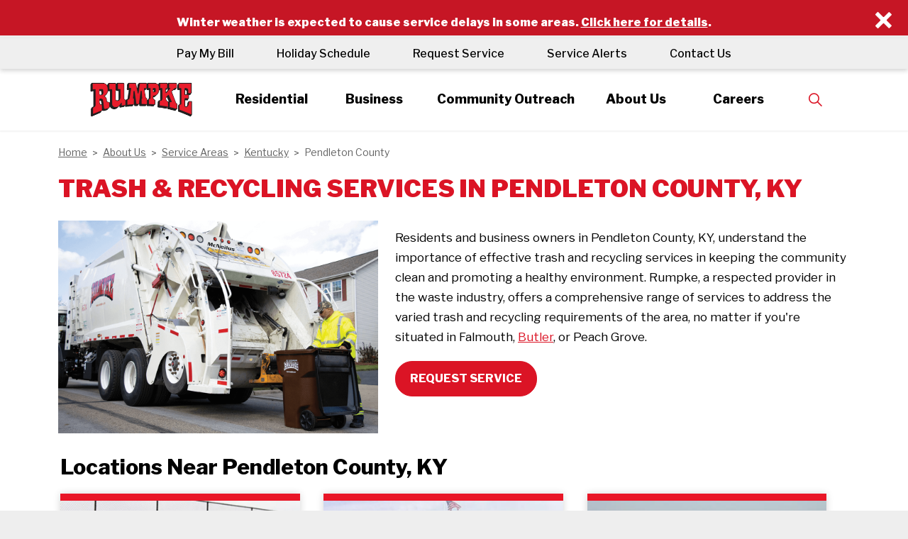

--- FILE ---
content_type: text/html; charset=utf-8
request_url: https://dev-cms.rumpke.com/about-us/service-areas/ky/pendleton-county
body_size: 23332
content:
<!DOCTYPE html>
<html dir="ltr" lang="en" class="no-js usn">
<head>
    
    <!-- Google Tag Manager -->
<script>(function(w,d,s,l,i){w[l]=w[l]||[];w[l].push({'gtm.start':
new Date().getTime(),event:'gtm.js'});var f=d.getElementsByTagName(s)[0],
j=d.createElement(s),dl=l!='dataLayer'?'&l='+l:'';j.async=true;j.src=
'https://www.googletagmanager.com/gtm.js?id='+i+dl;f.parentNode.insertBefore(j,f);
})(window,document,'script','dataLayer','GTM-T24RTTS');</script>
<!-- End Google Tag Manager -->
    <meta charset="utf-8">
    <meta name="viewport" content="width=device-width, initial-scale=1, shrink-to-fit=no, maximum-scale=2">
    
    <link rel="canonical" href="https://dev-cms.rumpke.com/about-us/service-areas/ky/pendleton-county" />
    <title>Trash &amp; Recycling Services in Pendleton County, KY | Rumpke </title>
    <meta name="description" content="Rumpke offers residential and commercial trash services, roll off dumpster rentals, compactor rentals, and more in Pendleton County, KY. Get started today!">
            <link rel="alternate" hreflang="en-us" href="https://dev-cms.rumpke.com/about-us/service-areas/ky/pendleton-county" />
    <meta name="twitter:card" content="summary_large_image" />
        <meta name="twitter:site" content="@RumpkeNews" />
    <meta property="og:type" content="website">
    <meta property="og:title" content="Trash &amp; Recycling Services in Pendleton County, KY | Rumpke" />
    <meta property="og:image" content="" />
    <meta property="og:url" content="https://dev-cms.rumpke.com/about-us/service-areas/ky/pendleton-county" />
    <meta property="og:description" content="Rumpke offers residential and commercial trash services, roll off dumpster rentals, compactor rentals, and more in Pendleton County, KY. Get started today!" />
    <meta property="og:site_name" content="Rumpke" />
        <meta name="robots" content="noindex,nofollow">

    




        <link as="style" href="/sb/sitebuilder-ltr-css-bundle.css.v1" media="screen" onload="this.rel=&#x27;stylesheet&#x27;" rel="preload" />
    <link as="style" href="/sb/sitebuilder-css-bundle.css.v1" media="screen" onload="this.rel=&#x27;stylesheet&#x27;" rel="preload" />
    <link as="style" href="/sb/sitebuilder-css-small-bundle.css.v1" media="screen and (min-width:0) and (max-width:991px)" onload="this.rel=&#x27;stylesheet&#x27;" rel="preload" />
    <link as="style" href="/sb/sitebuilder-css-large-bundle.css.v1" media="screen and (min-width:992px)" onload="this.rel=&#x27;stylesheet&#x27;" rel="preload" />
    <link rel="preload" media="screen" as="style" onload="this.rel='stylesheet'" href="/uSkinned/css/generated/8fb8104e-0696-4091-a24c-45665e1b8cc6.css?version=638925824110270000" />
    <link as="style" href="/sb/sitebuilder-css-prnt-bundle.css.v1" media="print" onload="this.rel=&#x27;stylesheet&#x27;" rel="preload" />





<link rel="preconnect" crossorigin href="https://fonts.googleapis.com">
<link rel="preconnect" crossorigin href="https://fonts.gstatic.com">
<link rel="preload" onload="this.onload=null;this.rel='stylesheet';this.removeAttribute('as')" as="style" href="https://fonts.googleapis.com/css2?family=Libre&#x2B;Franklin:wght@400;500;800;900&amp;display=swap">
<link rel="preload" onload="this.onload=null;this.rel='stylesheet';this.removeAttribute('as')" as="style" href="https://fonts.googleapis.com/css?family=Libre%20Franklin:100,200,300,400,500,600,700,800,900,100i,200i,300i,400i,500i,600i,700i,800i,900i&amp;display=swap">


    
            <link rel="shortcut icon" type="image/ico" href="/media/lb5nhtgs/favicon.ico?width=32&amp;height=32">
        <link rel="apple-touch-icon" sizes="57x57" href="/media/lb5nhtgs/favicon.ico?width=57&amp;height=57">
        <link rel="apple-touch-icon" sizes="60x60" href="/media/lb5nhtgs/favicon.ico?width=60&amp;height=60">
        <link rel="apple-touch-icon" sizes="72x72" href="/media/lb5nhtgs/favicon.ico?width=72&amp;height=72">
        <link rel="apple-touch-icon" sizes="76x76" href="/media/lb5nhtgs/favicon.ico?width=76&amp;height=76">
        <link rel="apple-touch-icon" sizes="114x114" href="/media/lb5nhtgs/favicon.ico?width=114&amp;height=114">
        <link rel="apple-touch-icon" sizes="120x120" href="/media/lb5nhtgs/favicon.ico?width=120&amp;height=120">
        <link rel="apple-touch-icon" sizes="144x144" href="/media/lb5nhtgs/favicon.ico?width=144&amp;height=144">
        <link rel="apple-touch-icon" sizes="152x152" href="/media/lb5nhtgs/favicon.ico?width=152&amp;height=152">
        <link rel="apple-touch-icon" sizes="180x180" href="/media/lb5nhtgs/favicon.ico?width=180&amp;height=180">
        <link rel="icon" type="image/png" sizes="16x16" href="/media/lb5nhtgs/favicon.ico?width=16&amp;height=16">
        <link rel="icon" type="image/png" sizes="32x32" href="/media/lb5nhtgs/favicon.ico?width=32&amp;height=32">
        <link rel="icon" type="image/png" sizes="96x96" href="/media/lb5nhtgs/favicon.ico?width=96&amp;height=96">
        <link rel="icon" type="image/png" sizes="192x192" href="/media/lb5nhtgs/favicon.ico?width=192&amp;height=192">
        <meta name="msapplication-square70x70logo" content="/media/lb5nhtgs/favicon.ico?width=70&height=70" />
        <meta name="msapplication-square150x150logo" content="/media/lb5nhtgs/favicon.ico?width=150&height=150" />
        <meta name="msapplication-wide310x150logo" content="/media/lb5nhtgs/favicon.ico?width=310&height=150" />
        <meta name="msapplication-square310x310logo" content="/media/lb5nhtgs/favicon.ico?width=310&height=310" />

    
            <script async defer src="https://www.google.com/recaptcha/api.js?render=6LcRAzonAAAAAEdqkZqBs553hKWRy4vUlNyPVEBp"></script>
<script type="text/javascript" src="https://www.bugherd.com/sidebarv2.js?apikey=npyagx7uqwphted1f6fspa" async="true"></script>
    
    
</head>
<body 
    
 class="rumpke body-bg body-bg-solid header-14-lg header-03-sm hide_header-on-scroll-lg show_header-on-scroll-sm directional-icons-chevron           main-navigation-underline-link-hover  secondary-navigation-underline-link-hover content-underline-link content-underline-link-hover  footer-underline-link-hover  button-underline-link-hover "

>
    
    <!-- Google Tag Manager (noscript) -->
<noscript><iframe src="https://www.googletagmanager.com/ns.html?id=GTM-T24RTTS"
height="0" width="0" style="display:none;visibility:hidden"></iframe></noscript>
<!-- End Google Tag Manager (noscript) -->
    


    <!-- Skip links -->
    <a class="skip-to-content" id="skip-to-content-link" href="#site-content">Skip to main content</a>
    <a class="skip-to-content" id="skip-to-footer-link" href="#site-footer">Skip to footer</a>
    <!--// Skip links -->

    <!-- Site -->
    <div id="site">
    <script src="https://code.jquery.com/jquery-3.6.0.min.js"></script>
    
    



        <script>
        $(document).ready(function () {
            function setDropdownItemsWidth() {
                $('.dropdown-items').each(function () {
                    if (!$(this).parent().closest('li').text().includes('Community Outreach')) {
                        var parentWidth = $('nav > ul > li:first-child').outerWidth();
                        var dropdownItemsWidth = parentWidth + 90; // Add 90px to the parentWidth
                        $(this).width(dropdownItemsWidth);
                    }
                });
            }

            function addCommOutClass() {
                $('nav.main ul li:nth-child(3):not(nav.main ul.dropdown-items li:nth-child(3)').addClass('commOut');
            }

            function addBusinessClass() {
                $('nav.main ul li:nth-child(2):not(nav.main ul.dropdown-items li:nth-child(2)').addClass('business-nav-item');
            }

            function setCommOutDropdownItemsWidth() {
                $('.commOut ul.dropdown-items').each(function () {
                    var parentWidth = $('nav > ul > li.commOut').outerWidth();
                    var dropdownItemsWidth = parentWidth; // Set dropdownItemsWidth as the parentWidth
                    $(this).width(dropdownItemsWidth);
                });
            }
            function setBusinessDropdownItemsWidth() {
                $('.business-nav-item ul.dropdown-items').each(function () {
                    var parentWidth = $('nav > ul > li.business-nav-item').outerWidth();
                    var dropdownItemsWidth = parentWidth + 130; // Set dropdownItemsWidth as the parentWidth
                    $(this).width(dropdownItemsWidth);
                });
            }

            function handleWindowResize() {
                var windowWidth = $(window).width();
                if (windowWidth > 992) {
                    setDropdownItemsWidth();
                    addCommOutClass();
                    setCommOutDropdownItemsWidth();
                    addBusinessClass();
                    setBusinessDropdownItemsWidth();
                } else {
                    // Reset any changes made when the window width is below 992px
                    $('.dropdown-items').width('');
                    $('nav.main ul li.commOut').removeClass('commOut');
                }
            }

            handleWindowResize();

            $(window).resize(function () {
                handleWindowResize();
            });
        });


        </script>
        <script>
        $(document).ready(function () {
            function updateDropdownPositions() {
                var dropdowns = $(".dropdown-items").not(".levelOne");

                dropdowns.each(function () {
                    var parentDropdown = $(this).closest(".dropdown-items");
                    var parentDropdownLeft = parentDropdown.position().left + parentDropdown.outerWidth();

                    if (parentDropdown.length) {
                        var levelOneDropdown = parentDropdown.closest(".dropdown-items.levelOne");
                        var levelOneDropdownParent = levelOneDropdown.parent();
                        var isDropdownLeft = levelOneDropdownParent.attr("id") === "dropdown-left";

                        var leftPosition = parentDropdownLeft;
                        if (isDropdownLeft) {
                            leftPosition = -parentDropdown.outerWidth();
                        }

                        $(this).css({
                            left: leftPosition + "px",
                            right: "auto"
                        });
                    }
                });
            }

            updateDropdownPositions();

            $(window).resize(function () {
                updateDropdownPositions();
            });

            $(".dropdown-items").resize(function () {
                updateDropdownPositions();
            });
        });

    </script>
    <script>
        $(document).ready(function () {
            // Function to move the button element within the #logo element
            function moveButton() {
                $('#logo').append($('#burgerNavStyle'));
            }

            // Function to move the button element back to its original position
            function moveButtonBack() {
                $('#site-header').append($('#burgerNavStyle'));
            }

            // Create a new MutationObserver instance
            var observer = new MutationObserver(function (mutationsList) {
                for (var mutation of mutationsList) {
                    if (mutation.type === 'attributes' && mutation.attributeName === 'class') {
                        var htmlClass = $('html').attr('class');
                        if (htmlClass && htmlClass.includes('reveal-out')) {
                            moveButton();
                        } else {
                            moveButtonBack();
                        }
                    }
                }
            });

            // Start observing changes in the attributes of the <html> element
            observer.observe(document.querySelector('html'), { attributes: true });
        });

    </script>
    <script>
        function applyMarginTop() {

            var docViewTop = $(window).scrollTop();
            var alertBox = $('.usn_cmp_alertbox');

            if (alertBox !== null && alertBox.length > 0) {
                var elementBottom = $('.usn_cmp_alertbox').offset().top + $('.usn_cmp_alertbox').outerHeight();
            }
           
            if ($(window).width() < 991 && $('html').hasClass('reveal-out') && docViewTop == 0 && !$('.usn_cmp_alertbox').hasClass('d-none')) {
                var componentHeight = $('.usn_cmp_alertbox').outerHeight();
                $('#site-header').css('margin-top', componentHeight + 'px');
            } else {
                $('#site-header').css('margin-top', '0');
            }
        }

        $(document).ready(function () {
            applyMarginTop();
        });

        $(window).resize(function () {
            applyMarginTop();
        });

        // Check for "reveal-out" class changes on the <html> element
        var observer = new MutationObserver(function (mutations) {
            mutations.forEach(function (mutation) {
                if (mutation.attributeName === 'class') {
                    applyMarginTop();
                }
            });
        });

        // Start observing changes in the class attribute of <html>
        observer.observe(document.querySelector('html'), { attributes: true });

        // Check for scroll events
        $(window).scroll(function () {
            applyMarginTop();
        });
    </script>
    
            <section class="content component usn_cmp_alertbox base-bg base-bg-solid p-0 " >  

        <div class="component-inner">
                    <div class="container-fluid">


                <div class="alert alert-danger " data-os-animation="fadeIn" data-os-animation-delay="0s" data-os-animation-duration="1.2s" role="alert">
            <button type="button" class="close" data-dismiss="alert" aria-label="Close">
                <span aria-hidden="true">&times;</span>
            </button>
        <div class="info"><div class="flex-shrink-0 flex flex-col relative items-end">
<div>
<div class="pt-0">
<div class="gizmo-bot-avatar flex h-8 w-8 items-center justify-center overflow-hidden rounded-full">
<div class="relative p-1 rounded-sm flex items-center justify-center bg-token-main-surface-primary text-token-text-primary h-8 w-8">Winter weather is expected to cause service delays in some areas. <a href="/service-alerts" title="Service Alerts">Click here for details</a>.</div>
</div>
</div>
</div>
</div></div>
    </div>



                    </div>
        </div>
    </section>


    <!-- Header -->
          <header id="site-header" class="header-bg header-bg-solid" tabindex="-1">


            <div id="logo" >
        <a href="/" title="Rumpke">
                    <picture>
                            <source type="image/webp" data-srcset="/media/pnybw5xt/rumpke-logo.png?format=webp">
                        <img src="/media/pnybw5xt/rumpke-logo.png" alt="Rumpke Logo">
                    </picture>
            <span>Rumpke</span>
        </a>
    </div>



          <!-- Expand -->
          <button id="burgerNavStyle" class="expand-header expand-3-bars expand-uneven-lines expand-active-cross" type="button" aria-expanded="false" aria-label="Expand header">
            <span>Menu</span>
          </button>
          <!--// Expand -->
        <!-- Main navigation -->
              <!--3 column button box-->
        <div id="mobile-nav-buttons">
            <ul>
                <li><a href="/pay-my-bill"><img src="/media/hwslc1on/icon_pay_my_bill.svg"><p>Pay My Bill</p></a></li>
                <li><a href="/schedule"><img src="/media/10alfevv/icon_view_schedule.svg"><p>View Schedule</p></a></li>
                <li><a href="/contact-us"><img src="/media/akycimpz/icon_contact_us.svg"><p>Contact Us</p></a></li>
            </ul>
        </div>
        <nav aria-label="Main" class="codehim-dropdown main nav-dropdown navigation-dropdown-bg navigation-dropdown-bg-solid">
            <ul  >
                        <li  class="has-child " >
                            <span  class="parent">
                                <a href="/residential"  title="">
                                    Residential
                                </a>
                            </span>

                                <button class="expand-subpages" type="button" aria-expanded="false" aria-label="Expand sub pages Residential">
                                    <span aria-hidden="true">Expand sub pages Residential</span>
                                </button>
            <ul class = 'dropdown-items levelOne' >
                        <li  class="has-child " >
                            <span  class="parent">
                                <a href="/residential/waste-removal"  title="Waste Removal">
                                    Waste Removal
                                </a>
                            </span>

                                <button class="expand-subpages" type="button" aria-expanded="false" aria-label="Expand sub pages Waste Removal">
                                    <span aria-hidden="true">Expand sub pages Waste Removal</span>
                                </button>
            <ul class= 'dropdown-items'  >
                        <li  class="no-child " >
                            <span >
                                <a href="/residential/waste-removal/trash-carts"  title="Trash Carts">
                                    Trash Carts
                                </a>
                            </span>

                        </li>
                        <li  class="no-child " >
                            <span >
                                <a href="/residential/waste-removal/yard-waste"  title="Yard Waste">
                                    Yard Waste
                                </a>
                            </span>

                        </li>
                        <li  class="no-child " >
                            <span >
                                <a href="/residential/waste-removal/bulk-trash"  title="Bulk Trash">
                                    Bulk Trash
                                </a>
                            </span>

                        </li>
                        <li  class="no-child " >
                            <span >
                                <a href="/residential/waste-removal/curbside-guidelines"  title="Curbside Guidelines">
                                    Curbside Guidelines
                                </a>
                            </span>

                        </li>
                </ul>
                        </li>
                        <li  class="has-child " >
                            <span  class="parent">
                                <a href="/residential/recycling-services"  title="Recycling Services">
                                    Recycling Services
                                </a>
                            </span>

                                <button class="expand-subpages" type="button" aria-expanded="false" aria-label="Expand sub pages Recycling Services">
                                    <span aria-hidden="true">Expand sub pages Recycling Services</span>
                                </button>
            <ul class= 'dropdown-items'  >
                        <li  class="no-child " >
                            <span >
                                <a href="/residential/recycling-services/curbside"  title="Curbside Recycling">
                                    Curbside Recycling
                                </a>
                            </span>

                        </li>
                        <li  class="no-child " >
                            <span >
                                <a href="/residential/recycling-services/drop-off-box"  title="Drop-off Box Recycling">
                                    Drop-off Box Recycling
                                </a>
                            </span>

                        </li>
                        <li  class="no-child " >
                            <span >
                                <a href="/residential/recycling-services/acceptable-items"  title="Acceptable Items">
                                    Acceptable Items
                                </a>
                            </span>

                        </li>
                        <li  class="no-child " >
                            <span >
                                <a href="/residential/waste-removal/curbside-guidelines"  title="Curbside Guidelines">
                                    Curbside Guidelines
                                </a>
                            </span>

                        </li>
                </ul>
                        </li>
                        <li  class="no-child " >
                            <span >
                                <a href="/residential/dumpster-rental"  title="Dumpster Rental">
                                    Dumpster Rental
                                </a>
                            </span>

                        </li>
                        <li  class="no-child " >
                            <span >
                                <a href="/residential/junk-removal"  title="Junk Removal">
                                    Junk Removal
                                </a>
                            </span>

                        </li>
                        <li  class="has-child " >
                            <span  class="parent">
                                <a href="/residential/services-for-communities"  title="Services for Communities">
                                    Services for Communities
                                </a>
                            </span>

                                <button class="expand-subpages" type="button" aria-expanded="false" aria-label="Expand sub pages Services for Communities">
                                    <span aria-hidden="true">Expand sub pages Services for Communities</span>
                                </button>
            <ul class= 'dropdown-items'  >
                        <li  class="no-child " >
                            <span >
                                <a href="/residential/services-for-communities/hoa"  title="HOA">
                                    HOA
                                </a>
                            </span>

                        </li>
                        <li  class="no-child " >
                            <span >
                                <a href="/residential/services-for-communities/property-management"  title="Property Management">
                                    Property Management
                                </a>
                            </span>

                        </li>
                        <li  class="no-child " >
                            <span >
                                <a href="/residential/services-for-communities/municipalities"  title="Municipalities">
                                    Municipalities
                                </a>
                            </span>

                        </li>
                </ul>
                        </li>
                        <li  class="no-child " >
                            <span >
                                <a href="/business/portable-restrooms"  title="Portable Restroom Rentals">
                                    Portable Restroom Rentals
                                </a>
                            </span>

                        </li>
                </ul>
                        </li>
                        <li  class="has-child " >
                            <span  class="parent">
                                <a href="/business"  title="">
                                    Business
                                </a>
                            </span>

                                <button class="expand-subpages" type="button" aria-expanded="false" aria-label="Expand sub pages Business">
                                    <span aria-hidden="true">Expand sub pages Business</span>
                                </button>
            <ul class = 'dropdown-items levelOne' >
                        <li  class="has-child " >
                            <span  class="parent">
                                <a href="/business/waste-removal"  title="Waste Removal">
                                    Waste Removal
                                </a>
                            </span>

                                <button class="expand-subpages" type="button" aria-expanded="false" aria-label="Expand sub pages Waste Removal">
                                    <span aria-hidden="true">Expand sub pages Waste Removal</span>
                                </button>
            <ul class= 'dropdown-items'  >
                        <li  class="no-child " >
                            <span >
                                <a href="/business/waste-removal/container-options"  title="Container Options">
                                    Container Options
                                </a>
                            </span>

                        </li>
                </ul>
                        </li>
                        <li  class="has-child " >
                            <span  class="parent">
                                <a href="/business/recycling-services"  title="Recycling Services">
                                    Recycling Services
                                </a>
                            </span>

                                <button class="expand-subpages" type="button" aria-expanded="false" aria-label="Expand sub pages Recycling Services">
                                    <span aria-hidden="true">Expand sub pages Recycling Services</span>
                                </button>
            <ul class= 'dropdown-items'  >
                        <li  class="no-child " >
                            <span >
                                <a href="/business/recycling-services/container-options"  title="Container Options">
                                    Container Options
                                </a>
                            </span>

                        </li>
                        <li  class="no-child " >
                            <span >
                                <a href="/business/recycling-services/tires"  title="Tires">
                                    Tires
                                </a>
                            </span>

                        </li>
                        <li  class="no-child " >
                            <span >
                                <a href="/business/recycling-services/e-waste"  title="E-Waste">
                                    E-Waste
                                </a>
                            </span>

                        </li>
                </ul>
                        </li>
                        <li  class="no-child " >
                            <span >
                                <a href="/business/dumpster-rental"  title="Dumpster Rental">
                                    Dumpster Rental
                                </a>
                            </span>

                        </li>
                        <li  class="no-child " >
                            <span >
                                <a href="/business/compactors"  title="Compactor Rental">
                                    Compactor Rental
                                </a>
                            </span>

                        </li>
                        <li  class="has-child " >
                            <span  class="parent">
                                <a href="/business/portable-restrooms"  title="Portable Restroom Rentals">
                                    Portable Restroom Rentals
                                </a>
                            </span>

                                <button class="expand-subpages" type="button" aria-expanded="false" aria-label="Expand sub pages Portable Restroom Rentals">
                                    <span aria-hidden="true">Expand sub pages Portable Restroom Rentals</span>
                                </button>
            <ul class= 'dropdown-items'  >
                        <li  class="no-child " >
                            <span >
                                <a href="/business/portable-restrooms/standard"  title="Standard">
                                    Standard
                                </a>
                            </span>

                        </li>
                        <li  class="no-child " >
                            <span >
                                <a href="/business/portable-restrooms/wheelchair-accessible"  title="Wheelchair Accessible">
                                    Wheelchair Accessible
                                </a>
                            </span>

                        </li>
                        <li  class="no-child " >
                            <span >
                                <a href="/business/portable-restrooms/wash-stations"  title="Wash Stations">
                                    Wash Stations
                                </a>
                            </span>

                        </li>
                        <li  class="no-child " >
                            <span >
                                <a href="/business/portable-restrooms/hand-sanitizers"  title="Hand Sanitizers">
                                    Hand Sanitizers
                                </a>
                            </span>

                        </li>
                        <li  class="no-child " >
                            <span >
                                <a href="/business/portable-restrooms/high-rise"  title="High Rise">
                                    High Rise
                                </a>
                            </span>

                        </li>
                        <li  class="no-child " >
                            <span >
                                <a href="/business/portable-restrooms/rolling-high-rise"  title="Rolling High Rise Units">
                                    Rolling High Rise Units
                                </a>
                            </span>

                        </li>
                        <li  class="no-child " >
                            <span >
                                <a href="/business/portable-restrooms/holding-tanks"  title="Holding Tanks">
                                    Holding Tanks
                                </a>
                            </span>

                        </li>
                        <li  class="no-child " >
                            <span >
                                <a href="/business/portable-restrooms/water-tanks"  title="Water Tanks">
                                    Water Tanks
                                </a>
                            </span>

                        </li>
                </ul>
                        </li>
                        <li  class="has-child " >
                            <span  class="parent">
                                <a href="/business/industry"  title="Solutions by Industry">
                                    Solutions by Industry
                                </a>
                            </span>

                                <button class="expand-subpages" type="button" aria-expanded="false" aria-label="Expand sub pages Solutions by Industry">
                                    <span aria-hidden="true">Expand sub pages Solutions by Industry</span>
                                </button>
            <ul class= 'dropdown-items'  >
                        <li  class="no-child " >
                            <span >
                                <a href="/business/industry/offices"  title="Office Solutions">
                                    Office Solutions
                                </a>
                            </span>

                        </li>
                        <li  class="no-child " >
                            <span >
                                <a href="/business/industry/construction"  title="Construction">
                                    Construction
                                </a>
                            </span>

                        </li>
                        <li  class="no-child " >
                            <span >
                                <a href="/business/industry/industrial"  title="Industrial">
                                    Industrial
                                </a>
                            </span>

                        </li>
                        <li  class="no-child " >
                            <span >
                                <a href="/business/industry/restaurants"  title="Restaurants">
                                    Restaurants
                                </a>
                            </span>

                        </li>
                        <li  class="no-child " >
                            <span >
                                <a href="/business/industry/events"  title="Events">
                                    Events
                                </a>
                            </span>

                        </li>
                        <li  class="no-child " >
                            <span >
                                <a href="/business/industry/sports-fitness"  title="Sports & Fitness">
                                    Sports & Fitness
                                </a>
                            </span>

                        </li>
                        <li  class="no-child " >
                            <span >
                                <a href="/business/industry/warehouse-logistics"  title="Warehouse & Logistics">
                                    Warehouse & Logistics
                                </a>
                            </span>

                        </li>
                        <li  class="no-child " >
                            <span >
                                <a href="/business/industry/healthcare"  title="Healthcare">
                                    Healthcare
                                </a>
                            </span>

                        </li>
                        <li  class="no-child " >
                            <span >
                                <a href="/business/industry/retail"  title="Retail">
                                    Retail
                                </a>
                            </span>

                        </li>
                        <li  class="no-child " >
                            <span >
                                <a href="/business/industry/tourism"  title="Tourism">
                                    Tourism
                                </a>
                            </span>

                        </li>
                        <li  class="no-child " >
                            <span >
                                <a href="/business/industry/hospitality"  title="Hospitality">
                                    Hospitality
                                </a>
                            </span>

                        </li>
                        <li  class="no-child " >
                            <span >
                                <a href="/business/industry/school-university"  title="School & University">
                                    School & University
                                </a>
                            </span>

                        </li>
                </ul>
                        </li>
                        <li  class="no-child " >
                            <span >
                                <a href="/business/national-accounts"  title="National Accounts">
                                    National Accounts
                                </a>
                            </span>

                        </li>
                        <li  class="no-child " >
                            <span >
                                <a href="/business/equipment-repair"  title="Equipment Repair">
                                    Equipment Repair
                                </a>
                            </span>

                        </li>
                        <li  class="no-child " >
                            <span >
                                <a href="/business/in-plant-services"  title="In-Plant Services">
                                    In-Plant Services
                                </a>
                            </span>

                        </li>
                        <li  class="no-child " >
                            <span >
                                <a href="/business/hydraulics-machining"  title="Hydraulics & Machining">
                                    Hydraulics & Machining
                                </a>
                            </span>

                        </li>
                        <li  class="no-child " >
                            <span >
                                <a href="/business/waste-recycling-audit"  title="Waste & Recycling Audit">
                                    Waste & Recycling Audit
                                </a>
                            </span>

                        </li>
                </ul>
                        </li>
                        <li  class="has-child "  id="dropdown-left">
                            <span  class="parent">
                                <a href="/community"  title="">
                                    Community Outreach
                                </a>
                            </span>

                                <button class="expand-subpages" type="button" aria-expanded="false" aria-label="Expand sub pages Community Outreach">
                                    <span aria-hidden="true">Expand sub pages Community Outreach</span>
                                </button>
            <ul class = 'dropdown-items levelOne' >
                        <li  class="has-child " >
                            <span  class="parent">
                                <a href="/community/education"  title="Education">
                                    Education
                                </a>
                            </span>

                                <button class="expand-subpages" type="button" aria-expanded="false" aria-label="Expand sub pages Education">
                                    <span aria-hidden="true">Expand sub pages Education</span>
                                </button>
            <ul class= 'dropdown-items'  >
                        <li  class="no-child " >
                            <span >
                                <a href="/community/education/recycling-process"  title="Rumpke's Recycling Process">
                                    Rumpke's Recycling Process
                                </a>
                            </span>

                        </li>
                        <li  class="no-child " >
                            <span >
                                <a href="/community/education/why-recycle"  title="Why Recycle?">
                                    Why Recycle?
                                </a>
                            </span>

                        </li>
                        <li  class="has-child " >
                            <span  class="parent">
                                <a href="/community/education/recycling-tips"  title="Recycling Tips">
                                    Recycling Tips
                                </a>
                            </span>

                                <button class="expand-subpages" type="button" aria-expanded="false" aria-label="Expand sub pages Recycling Tips">
                                    <span aria-hidden="true">Expand sub pages Recycling Tips</span>
                                </button>
            <ul class= 'dropdown-items'  >
                        <li  class="no-child " >
                            <span >
                                <a href="/community/education/recycling-tips/plastic"  title="Plastic">
                                    Plastic
                                </a>
                            </span>

                        </li>
                        <li  class="no-child " >
                            <span >
                                <a href="/community/education/recycling-tips/glass"  title="Glass">
                                    Glass
                                </a>
                            </span>

                        </li>
                        <li  class="no-child " >
                            <span >
                                <a href="/community/education/recycling-tips/paper-cardboard"  title="Paper & Cardboard">
                                    Paper & Cardboard
                                </a>
                            </span>

                        </li>
                        <li  class="no-child " >
                            <span >
                                <a href="/community/education/recycling-tips/metal"  title="Metal">
                                    Metal
                                </a>
                            </span>

                        </li>
                </ul>
                        </li>
                        <li  class="no-child " >
                            <span >
                                <a href="/community/education/landfills"  title="Rumpke Landfills">
                                    Rumpke Landfills
                                </a>
                            </span>

                        </li>
                        <li  class="has-child " >
                            <span  class="parent">
                                <a href="/community/education/proper-disposal"  title="Proper Disposal">
                                    Proper Disposal
                                </a>
                            </span>

                                <button class="expand-subpages" type="button" aria-expanded="false" aria-label="Expand sub pages Proper Disposal">
                                    <span aria-hidden="true">Expand sub pages Proper Disposal</span>
                                </button>
            <ul class= 'dropdown-items'  >
                        <li  class="no-child " >
                            <span >
                                <a href="/community/education/proper-disposal/batteries"  title="Batteries">
                                    Batteries
                                </a>
                            </span>

                        </li>
                        <li  class="no-child " >
                            <span >
                                <a href="/community/education/proper-disposal/hazardous-waste"  title="Hazardous Waste">
                                    Hazardous Waste
                                </a>
                            </span>

                        </li>
                        <li  class="no-child " >
                            <span >
                                <a href="/community/education/proper-disposal/pool-chemicals"  title="Pool Chemicals">
                                    Pool Chemicals
                                </a>
                            </span>

                        </li>
                        <li  class="no-child " >
                            <span >
                                <a href="/community/education/proper-disposal/christmas-trees"  title="Christmas Trees">
                                    Christmas Trees
                                </a>
                            </span>

                        </li>
                        <li  class="no-child " >
                            <span >
                                <a href="/community/education/proper-disposal/sharps"  title="Sharps">
                                    Sharps
                                </a>
                            </span>

                        </li>
                        <li  class="no-child " >
                            <span >
                                <a href="/community/education/proper-disposal/vhs-cassettes"  title="VHS & Cassettes">
                                    VHS & Cassettes
                                </a>
                            </span>

                        </li>
                </ul>
                        </li>
                        <li  class="has-child " >
                            <span  class="parent">
                                <a href="/community/education/tours"  title="Facility Tours">
                                    Facility Tours
                                </a>
                            </span>

                                <button class="expand-subpages" type="button" aria-expanded="false" aria-label="Expand sub pages Facility Tours">
                                    <span aria-hidden="true">Expand sub pages Facility Tours</span>
                                </button>
            <ul class= 'dropdown-items'  >
                        <li  class="no-child " >
                            <span >
                                <a href="/community/education/tours/landfills"  title="Landfill Tours">
                                    Landfill Tours
                                </a>
                            </span>

                        </li>
                        <li  class="no-child " >
                            <span >
                                <a href="/community/education/tours/recycling-centers"  title="Recycling Center Tours">
                                    Recycling Center Tours
                                </a>
                            </span>

                        </li>
                </ul>
                        </li>
                        <li  class="has-child " >
                            <span  class="parent">
                                <a href="/community/education/resources"  title="Resources">
                                    Resources
                                </a>
                            </span>

                                <button class="expand-subpages" type="button" aria-expanded="false" aria-label="Expand sub pages Resources">
                                    <span aria-hidden="true">Expand sub pages Resources</span>
                                </button>
            <ul class= 'dropdown-items'  >
                        <li  class="no-child " >
                            <span >
                                <a href="/community/education/resources/downloads"  title="Downloads">
                                    Downloads
                                </a>
                            </span>

                        </li>
                        <li  class="no-child " >
                            <span >
                                <a href="/community/education/resources/presentations"  title="Presentations">
                                    Presentations
                                </a>
                            </span>

                        </li>
                        <li  class="no-child " >
                            <span >
                                <a href="/community/education/resources/videos"  title="Videos">
                                    Videos
                                </a>
                            </span>

                        </li>
                </ul>
                        </li>
                </ul>
                        </li>
                        <li  class="has-child " >
                            <span  class="parent">
                                <a href="/community/giving-back"  title="Giving Back">
                                    Giving Back
                                </a>
                            </span>

                                <button class="expand-subpages" type="button" aria-expanded="false" aria-label="Expand sub pages Giving Back">
                                    <span aria-hidden="true">Expand sub pages Giving Back</span>
                                </button>
            <ul class= 'dropdown-items'  >
                        <li  class="no-child " >
                            <span >
                                <a href="/community/giving-back/scholarships"  title="Scholarships">
                                    Scholarships
                                </a>
                            </span>

                        </li>
                        <li  class="has-child " >
                            <span  class="parent">
                                <a href="/community/giving-back/sponsorships-donations-advertising"  title="Sponsorships, Donations, Advertising">
                                    Sponsorships, Donations, Advertising
                                </a>
                            </span>

                                <button class="expand-subpages" type="button" aria-expanded="false" aria-label="Expand sub pages Sponsorships, Donations, Advertising">
                                    <span aria-hidden="true">Expand sub pages Sponsorships, Donations, Advertising</span>
                                </button>
            <ul class= 'dropdown-items'  >
                        <li  class="no-child " >
                            <span >
                                <a href="/community/giving-back/sponsorships-donations-advertising/donation-request-form"  title="Donation Request Form">
                                    Donation Request Form
                                </a>
                            </span>

                        </li>
                </ul>
                        </li>
                </ul>
                        </li>
                        <li  class="has-child " >
                            <span  class="parent">
                                <a href="/community/sustainability"  title="Sustainability">
                                    Sustainability
                                </a>
                            </span>

                                <button class="expand-subpages" type="button" aria-expanded="false" aria-label="Expand sub pages Sustainability">
                                    <span aria-hidden="true">Expand sub pages Sustainability</span>
                                </button>
            <ul class= 'dropdown-items'  >
                        <li  class="no-child " >
                            <span >
                                <a href="/media/0c1jtmiv/rumpke-sustainability-report-2025.pdf" target='_blank' title="2025 Report">
                                    2025 Report
                                </a>
                            </span>

                        </li>
                        <li  class="no-child " >
                            <span >
                                <a href="/community/sustainability/hauling"  title="Hauling">
                                    Hauling
                                </a>
                            </span>

                        </li>
                        <li  class="no-child " >
                            <span >
                                <a href="/community/sustainability/recycling"  title="Recycling">
                                    Recycling
                                </a>
                            </span>

                        </li>
                        <li  class="no-child " >
                            <span >
                                <a href="/community/sustainability/landfills"  title="Landfills">
                                    Landfills
                                </a>
                            </span>

                        </li>
                        <li  class="no-child " >
                            <span >
                                <a href="/community/sustainability/economy"  title="Circular Economy">
                                    Circular Economy
                                </a>
                            </span>

                        </li>
                        <li  class="no-child " >
                            <span >
                                <a href="/community/sustainability/engagement"  title="Community Engagement">
                                    Community Engagement
                                </a>
                            </span>

                        </li>
                        <li  class="no-child " >
                            <span >
                                <a href="/community/sustainability/stories"  title="Stories">
                                    Stories
                                </a>
                            </span>

                        </li>
                        <li  class="no-child " >
                            <span >
                                <a href="/community/sustainability/commitment"  title="Commitment">
                                    Commitment
                                </a>
                            </span>

                        </li>
                        <li  class="no-child " >
                            <span >
                                <a href="/community/sustainability/health-safety"  title="Health & Safety">
                                    Health & Safety
                                </a>
                            </span>

                        </li>
                        <li  class="no-child " >
                            <span >
                                <a href="/community/sustainability/roadmap"  title="Roadmap">
                                    Roadmap
                                </a>
                            </span>

                        </li>
                </ul>
                        </li>
                        <li  class="no-child " >
                            <span >
                                <a href="/community/fan-club"  title="Rumpke Fan Club">
                                    Rumpke Fan Club
                                </a>
                            </span>

                        </li>
                </ul>
                        </li>
                        <li  class="has-child "  id="dropdown-left">
                            <span  class="parent">
                                <a href="/about-us"  title="">
                                    About Us
                                </a>
                            </span>

                                <button class="expand-subpages" type="button" aria-expanded="false" aria-label="Expand sub pages About Us">
                                    <span aria-hidden="true">Expand sub pages About Us</span>
                                </button>
            <ul class = 'dropdown-items levelOne' >
                        <li  class="no-child " >
                            <span >
                                <a href="/about-us/our-story"  title="Our Story">
                                    Our Story
                                </a>
                            </span>

                        </li>
                        <li  class="has-child " >
                            <span  class="parent">
                                <a href="/about-us/service-areas"  title="Service Areas">
                                    Service Areas
                                </a>
                            </span>

                                <button class="expand-subpages" type="button" aria-expanded="false" aria-label="Expand sub pages Service Areas">
                                    <span aria-hidden="true">Expand sub pages Service Areas</span>
                                </button>
            <ul class= 'dropdown-items'  >
                        <li  class="has-child "  id="hide-children">
                            <span  class="parent">
                                <a href="/about-us/service-areas/oh"  title="Ohio">
                                    Ohio
                                </a>
                            </span>

                                <button class="expand-subpages" type="button" aria-expanded="false" aria-label="Expand sub pages Ohio">
                                    <span aria-hidden="true">Expand sub pages Ohio</span>
                                </button>
            <ul class= 'dropdown-items'  >
                        <li  class="no-child " >
                            <span >
                                <a href="/about-us/service-areas/oh/morgan-county"  title="Morgan County">
                                    Morgan County
                                </a>
                            </span>

                        </li>
                        <li  class="no-child " >
                            <span >
                                <a href="/about-us/service-areas/oh/lake-county"  title="Lake County">
                                    Lake County
                                </a>
                            </span>

                        </li>
                        <li  class="no-child " >
                            <span >
                                <a href="/about-us/service-areas/oh/geauga-county"  title="Geauga County">
                                    Geauga County
                                </a>
                            </span>

                        </li>
                        <li  class="no-child " >
                            <span >
                                <a href="/about-us/service-areas/oh/portage-county"  title="Portage County">
                                    Portage County
                                </a>
                            </span>

                        </li>
                        <li  class="no-child " >
                            <span >
                                <a href="/about-us/service-areas/oh/summit-county"  title="Summit County">
                                    Summit County
                                </a>
                            </span>

                        </li>
                        <li  class="no-child " >
                            <span >
                                <a href="/about-us/service-areas/oh/cuyahoga-county"  title="Cuyahoga County">
                                    Cuyahoga County
                                </a>
                            </span>

                        </li>
                        <li  class="no-child " >
                            <span >
                                <a href="/about-us/service-areas/oh/medina-county"  title="Medina County">
                                    Medina County
                                </a>
                            </span>

                        </li>
                        <li  class="no-child " >
                            <span >
                                <a href="/about-us/service-areas/oh/lorain-county"  title="Lorain County">
                                    Lorain County
                                </a>
                            </span>

                        </li>
                        <li  class="no-child " >
                            <span >
                                <a href="/about-us/service-areas/oh/wayne-county"  title="Wayne County">
                                    Wayne County
                                </a>
                            </span>

                        </li>
                        <li  class="no-child " >
                            <span >
                                <a href="/about-us/service-areas/oh/holmes-county"  title="Holmes County">
                                    Holmes County
                                </a>
                            </span>

                        </li>
                        <li  class="no-child " >
                            <span >
                                <a href="/about-us/service-areas/oh/ashland-county"  title="Ashland County">
                                    Ashland County
                                </a>
                            </span>

                        </li>
                        <li  class="no-child " >
                            <span >
                                <a href="/about-us/service-areas/oh/huron-county"  title="Huron County">
                                    Huron County
                                </a>
                            </span>

                        </li>
                        <li  class="no-child " >
                            <span >
                                <a href="/about-us/service-areas/oh/richland-county"  title="Richland County">
                                    Richland County
                                </a>
                            </span>

                        </li>
                        <li  class="no-child " >
                            <span >
                                <a href="/about-us/service-areas/oh/knox-county"  title="Knox County">
                                    Knox County
                                </a>
                            </span>

                        </li>
                        <li  class="no-child " >
                            <span >
                                <a href="/about-us/service-areas/oh/morrow-county"  title="Morrow County">
                                    Morrow County
                                </a>
                            </span>

                        </li>
                        <li  class="no-child " >
                            <span >
                                <a href="/about-us/service-areas/oh/van-wert-county"  title="Van Wert County">
                                    Van Wert County
                                </a>
                            </span>

                        </li>
                        <li  class="no-child " >
                            <span >
                                <a href="/about-us/service-areas/oh/putnam-county"  title="Putnam County">
                                    Putnam County
                                </a>
                            </span>

                        </li>
                        <li  class="no-child " >
                            <span >
                                <a href="/about-us/service-areas/oh/seneca-county"  title="Seneca County">
                                    Seneca County
                                </a>
                            </span>

                        </li>
                        <li  class="no-child " >
                            <span >
                                <a href="/about-us/service-areas/oh/allen-county"  title="Allen County">
                                    Allen County
                                </a>
                            </span>

                        </li>
                        <li  class="no-child " >
                            <span >
                                <a href="/about-us/service-areas/oh/auglaize-county"  title="Auglaize County">
                                    Auglaize County
                                </a>
                            </span>

                        </li>
                        <li  class="no-child " >
                            <span >
                                <a href="/about-us/service-areas/oh/hancock-county"  title="Hancock County">
                                    Hancock County
                                </a>
                            </span>

                        </li>
                        <li  class="no-child " >
                            <span >
                                <a href="/about-us/service-areas/oh/hardin-county"  title="Hardin County">
                                    Hardin County
                                </a>
                            </span>

                        </li>
                        <li  class="no-child " >
                            <span >
                                <a href="/about-us/service-areas/oh/wyandot-county"  title="Wyandot County">
                                    Wyandot County
                                </a>
                            </span>

                        </li>
                        <li  class="no-child " >
                            <span >
                                <a href="/about-us/service-areas/oh/adams-county"  title="Adams County">
                                    Adams County
                                </a>
                            </span>

                        </li>
                        <li  class="no-child " >
                            <span >
                                <a href="/about-us/service-areas/oh/athens-county"  title="Athens County">
                                    Athens County
                                </a>
                            </span>

                        </li>
                        <li  class="no-child " >
                            <span >
                                <a href="/about-us/service-areas/oh/brown-county"  title="Brown County">
                                    Brown County
                                </a>
                            </span>

                        </li>
                        <li  class="no-child " >
                            <span >
                                <a href="/about-us/service-areas/oh/butler-county"  title="Butler County">
                                    Butler County
                                </a>
                            </span>

                        </li>
                        <li  class="no-child " >
                            <span >
                                <a href="/about-us/service-areas/oh/champaign-county"  title="Champaign County">
                                    Champaign County
                                </a>
                            </span>

                        </li>
                        <li  class="no-child " >
                            <span >
                                <a href="/about-us/service-areas/oh/clark-county"  title="Clark County">
                                    Clark County
                                </a>
                            </span>

                        </li>
                        <li  class="no-child " >
                            <span >
                                <a href="/about-us/service-areas/oh/clermont-county"  title="Clermont County">
                                    Clermont County
                                </a>
                            </span>

                        </li>
                        <li  class="no-child " >
                            <span >
                                <a href="/about-us/service-areas/oh/clinton-county"  title="Clinton County">
                                    Clinton County
                                </a>
                            </span>

                        </li>
                        <li  class="no-child " >
                            <span >
                                <a href="/about-us/service-areas/oh/crawford-county"  title="Crawford County">
                                    Crawford County
                                </a>
                            </span>

                        </li>
                        <li  class="no-child " >
                            <span >
                                <a href="/about-us/service-areas/oh/darke-county"  title="Darke County">
                                    Darke County
                                </a>
                            </span>

                        </li>
                        <li  class="no-child " >
                            <span >
                                <a href="/about-us/service-areas/oh/delaware-county"  title="Delaware County">
                                    Delaware County
                                </a>
                            </span>

                        </li>
                        <li  class="no-child " >
                            <span >
                                <a href="/about-us/service-areas/oh/fairfield-county"  title="Fairfield County">
                                    Fairfield County
                                </a>
                            </span>

                        </li>
                        <li  class="no-child " >
                            <span >
                                <a href="/about-us/service-areas/oh/fayette-county"  title="Fayette County">
                                    Fayette County
                                </a>
                            </span>

                        </li>
                        <li  class="no-child " >
                            <span >
                                <a href="/about-us/service-areas/oh/franklin-county"  title="Franklin County">
                                    Franklin County
                                </a>
                            </span>

                        </li>
                        <li  class="no-child " >
                            <span >
                                <a href="/about-us/service-areas/oh/gallia-county"  title="Gallia County">
                                    Gallia County
                                </a>
                            </span>

                        </li>
                        <li  class="no-child " >
                            <span >
                                <a href="/about-us/service-areas/oh/greene-county"  title="Greene County">
                                    Greene County
                                </a>
                            </span>

                        </li>
                        <li  class="no-child " >
                            <span >
                                <a href="/about-us/service-areas/oh/hamilton-county"  title="Hamilton County">
                                    Hamilton County
                                </a>
                            </span>

                        </li>
                        <li  class="no-child " >
                            <span >
                                <a href="/about-us/service-areas/oh/highland-county"  title="Highland County">
                                    Highland County
                                </a>
                            </span>

                        </li>
                        <li  class="no-child " >
                            <span >
                                <a href="/about-us/service-areas/oh/hocking-county"  title="Hocking County">
                                    Hocking County
                                </a>
                            </span>

                        </li>
                        <li  class="no-child " >
                            <span >
                                <a href="/about-us/service-areas/oh/jackson-county"  title="Jackson County">
                                    Jackson County
                                </a>
                            </span>

                        </li>
                        <li  class="no-child " >
                            <span >
                                <a href="/about-us/service-areas/oh/lawrence-county"  title="Lawrence County">
                                    Lawrence County
                                </a>
                            </span>

                        </li>
                        <li  class="no-child " >
                            <span >
                                <a href="/about-us/service-areas/oh/licking-county"  title="Licking County">
                                    Licking County
                                </a>
                            </span>

                        </li>
                        <li  class="no-child " >
                            <span >
                                <a href="/about-us/service-areas/oh/logan-county"  title="Logan County">
                                    Logan County
                                </a>
                            </span>

                        </li>
                        <li  class="no-child " >
                            <span >
                                <a href="/about-us/service-areas/oh/madison-county"  title="Madison County">
                                    Madison County
                                </a>
                            </span>

                        </li>
                        <li  class="no-child " >
                            <span >
                                <a href="/about-us/service-areas/oh/marion-county"  title="Marion County">
                                    Marion County
                                </a>
                            </span>

                        </li>
                        <li  class="no-child " >
                            <span >
                                <a href="/about-us/service-areas/oh/meigs-county"  title="Meigs County">
                                    Meigs County
                                </a>
                            </span>

                        </li>
                        <li  class="no-child " >
                            <span >
                                <a href="/about-us/service-areas/oh/mercer-county"  title="Mercer County">
                                    Mercer County
                                </a>
                            </span>

                        </li>
                        <li  class="no-child " >
                            <span >
                                <a href="/about-us/service-areas/oh/miami-county"  title="Miami County">
                                    Miami County
                                </a>
                            </span>

                        </li>
                        <li  class="no-child " >
                            <span >
                                <a href="/about-us/service-areas/oh/montgomery-county"  title="Montgomery County">
                                    Montgomery County
                                </a>
                            </span>

                        </li>
                        <li  class="no-child " >
                            <span >
                                <a href="/about-us/service-areas/oh/pickaway-county"  title="Pickaway County">
                                    Pickaway County
                                </a>
                            </span>

                        </li>
                        <li  class="no-child " >
                            <span >
                                <a href="/about-us/service-areas/oh/pike-county"  title="Pike County">
                                    Pike County
                                </a>
                            </span>

                        </li>
                        <li  class="no-child " >
                            <span >
                                <a href="/about-us/service-areas/oh/preble-county"  title="Preble County">
                                    Preble County
                                </a>
                            </span>

                        </li>
                        <li  class="no-child " >
                            <span >
                                <a href="/about-us/service-areas/oh/ross-county"  title="Ross County">
                                    Ross County
                                </a>
                            </span>

                        </li>
                        <li  class="no-child " >
                            <span >
                                <a href="/about-us/service-areas/oh/scioto-county"  title="Scioto County">
                                    Scioto County
                                </a>
                            </span>

                        </li>
                        <li  class="no-child " >
                            <span >
                                <a href="/about-us/service-areas/oh/shelby-county"  title="Shelby  County">
                                    Shelby  County
                                </a>
                            </span>

                        </li>
                        <li  class="no-child " >
                            <span >
                                <a href="/about-us/service-areas/oh/union-county"  title="Union County">
                                    Union County
                                </a>
                            </span>

                        </li>
                        <li  class="no-child " >
                            <span >
                                <a href="/about-us/service-areas/oh/vinton-county"  title="Vinton County">
                                    Vinton County
                                </a>
                            </span>

                        </li>
                        <li  class="no-child " >
                            <span >
                                <a href="/about-us/service-areas/oh/warren-county"  title="Warren County">
                                    Warren County
                                </a>
                            </span>

                        </li>
                        <li  class="no-child " >
                            <span >
                                <a href="/about-us/service-areas/oh/washington-county"  title="Washington County">
                                    Washington County
                                </a>
                            </span>

                        </li>
                        <li  class="no-child " >
                            <span >
                                <a href="/about-us/service-areas/oh/muskingum-county"  title="Muskingum County">
                                    Muskingum County
                                </a>
                            </span>

                        </li>
                        <li  class="no-child " >
                            <span >
                                <a href="/about-us/service-areas/oh/guernsey-county"  title="Guernsey County">
                                    Guernsey County
                                </a>
                            </span>

                        </li>
                        <li  class="no-child " >
                            <span >
                                <a href="/about-us/service-areas/oh/ottawa-county"  title="Ottawa County">
                                    Ottawa County
                                </a>
                            </span>

                        </li>
                        <li  class="no-child " >
                            <span >
                                <a href="/about-us/service-areas/oh/perry-county"  title="Perry County">
                                    Perry County
                                </a>
                            </span>

                        </li>
                        <li  class="no-child " >
                            <span >
                                <a href="/about-us/service-areas/oh/sandusky-county"  title="Sandusky County">
                                    Sandusky County
                                </a>
                            </span>

                        </li>
                        <li  class="no-child " >
                            <span >
                                <a href="/about-us/service-areas/oh/wood-county"  title="Wood County">
                                    Wood County
                                </a>
                            </span>

                        </li>
                        <li  class="no-child " >
                            <span >
                                <a href="/about-us/service-areas/oh/lucas-county"  title="Lucas County">
                                    Lucas County
                                </a>
                            </span>

                        </li>
                </ul>
                        </li>
                        <li  class="has-child "  id="hide-children">
                            <span  class="parent">
                                <a href="/about-us/service-areas/ky"  title="Kentucky">
                                    Kentucky
                                </a>
                            </span>

                                <button class="expand-subpages" type="button" aria-expanded="false" aria-label="Expand sub pages Kentucky">
                                    <span aria-hidden="true">Expand sub pages Kentucky</span>
                                </button>
            <ul class= 'dropdown-items'  >
                        <li  class="no-child " >
                            <span >
                                <a href="/about-us/service-areas/ky/montgomery-county"  title="Montgomery County">
                                    Montgomery County
                                </a>
                            </span>

                        </li>
                        <li  class="no-child " >
                            <span >
                                <a href="/about-us/service-areas/ky/garrard-county"  title="Garrard County">
                                    Garrard County
                                </a>
                            </span>

                        </li>
                        <li  class="no-child " >
                            <span >
                                <a href="/about-us/service-areas/ky/magoffin-county"  title="Magoffin County">
                                    Magoffin County
                                </a>
                            </span>

                        </li>
                        <li  class="no-child " >
                            <span >
                                <a href="/about-us/service-areas/ky/washington-county"  title="Washington County">
                                    Washington County
                                </a>
                            </span>

                        </li>
                        <li  class="no-child " >
                            <span >
                                <a href="/about-us/service-areas/ky/boone-county"  title="Boone County">
                                    Boone County
                                </a>
                            </span>

                        </li>
                        <li  class="no-child " >
                            <span >
                                <a href="/about-us/service-areas/ky/bourbon-county"  title="Bourbon County">
                                    Bourbon County
                                </a>
                            </span>

                        </li>
                        <li  class="no-child " >
                            <span >
                                <a href="/about-us/service-areas/ky/boyd-county"  title="Boyd County">
                                    Boyd County
                                </a>
                            </span>

                        </li>
                        <li  class="no-child " >
                            <span >
                                <a href="/about-us/service-areas/ky/boyle-county"  title="Boyle County">
                                    Boyle County
                                </a>
                            </span>

                        </li>
                        <li  class="no-child " >
                            <span >
                                <a href="/about-us/service-areas/ky/bracken-county"  title="Bracken County">
                                    Bracken County
                                </a>
                            </span>

                        </li>
                        <li  class="no-child " >
                            <span >
                                <a href="/about-us/service-areas/ky/breckinridge-county"  title="Breckinridge County">
                                    Breckinridge County
                                </a>
                            </span>

                        </li>
                        <li  class="no-child " >
                            <span >
                                <a href="/about-us/service-areas/ky/bullitt-county"  title="Bullitt County">
                                    Bullitt County
                                </a>
                            </span>

                        </li>
                        <li  class="no-child " >
                            <span >
                                <a href="/about-us/service-areas/ky/campbell-county"  title="Campbell County">
                                    Campbell County
                                </a>
                            </span>

                        </li>
                        <li  class="no-child " >
                            <span >
                                <a href="/about-us/service-areas/ky/carroll-county"  title="Carroll County">
                                    Carroll County
                                </a>
                            </span>

                        </li>
                        <li  class="no-child " >
                            <span >
                                <a href="/about-us/service-areas/ky/carter-county"  title="Carter County">
                                    Carter County
                                </a>
                            </span>

                        </li>
                        <li  class="no-child " >
                            <span >
                                <a href="/about-us/service-areas/ky/casey-county"  title="Casey County">
                                    Casey County
                                </a>
                            </span>

                        </li>
                        <li  class="no-child " >
                            <span >
                                <a href="/about-us/service-areas/ky/clark-county"  title="Clark County">
                                    Clark County
                                </a>
                            </span>

                        </li>
                        <li  class="no-child " >
                            <span >
                                <a href="/about-us/service-areas/ky/clay-county"  title="Clay County">
                                    Clay County
                                </a>
                            </span>

                        </li>
                        <li  class="no-child " >
                            <span >
                                <a href="/about-us/service-areas/ky/elliot-county"  title="Elliot County">
                                    Elliot County
                                </a>
                            </span>

                        </li>
                        <li  class="no-child " >
                            <span >
                                <a href="/about-us/service-areas/ky/estill-county"  title="Estill County">
                                    Estill County
                                </a>
                            </span>

                        </li>
                        <li  class="no-child " >
                            <span >
                                <a href="/about-us/service-areas/ky/fayette-county"  title="Fayette County">
                                    Fayette County
                                </a>
                            </span>

                        </li>
                        <li  class="no-child " >
                            <span >
                                <a href="/about-us/service-areas/ky/fleming-county"  title="Fleming County">
                                    Fleming County
                                </a>
                            </span>

                        </li>
                        <li  class="no-child " >
                            <span >
                                <a href="/about-us/service-areas/ky/franklin-county"  title="Franklin County">
                                    Franklin County
                                </a>
                            </span>

                        </li>
                        <li  class="no-child " >
                            <span >
                                <a href="/about-us/service-areas/ky/gallatin-county"  title="Gallatin County">
                                    Gallatin County
                                </a>
                            </span>

                        </li>
                        <li  class="no-child " >
                            <span >
                                <a href="/about-us/service-areas/ky/grant-county"  title="Grant County">
                                    Grant County
                                </a>
                            </span>

                        </li>
                        <li  class="no-child " >
                            <span >
                                <a href="/about-us/service-areas/ky/grayson-county"  title="Grayson County">
                                    Grayson County
                                </a>
                            </span>

                        </li>
                        <li  class="no-child " >
                            <span >
                                <a href="/about-us/service-areas/ky/greenup-county"  title="Greenup County">
                                    Greenup County
                                </a>
                            </span>

                        </li>
                        <li  class="no-child " >
                            <span >
                                <a href="/about-us/service-areas/ky/hardin-county"  title="Hardin County">
                                    Hardin County
                                </a>
                            </span>

                        </li>
                        <li  class="no-child " >
                            <span >
                                <a href="/about-us/service-areas/ky/harrison-county"  title="Harrison County">
                                    Harrison County
                                </a>
                            </span>

                        </li>
                        <li  class="no-child " >
                            <span >
                                <a href="/about-us/service-areas/ky/hart-county"  title="Hart County">
                                    Hart County
                                </a>
                            </span>

                        </li>
                        <li  class="no-child " >
                            <span >
                                <a href="/about-us/service-areas/ky/henry-county"  title="Henry County">
                                    Henry County
                                </a>
                            </span>

                        </li>
                        <li  class="no-child " >
                            <span >
                                <a href="/about-us/service-areas/ky/jefferson-county"  title="Jefferson County">
                                    Jefferson County
                                </a>
                            </span>

                        </li>
                        <li  class="no-child " >
                            <span >
                                <a href="/about-us/service-areas/ky/jessamine-county"  title="Jessamine County">
                                    Jessamine County
                                </a>
                            </span>

                        </li>
                        <li  class="no-child " >
                            <span >
                                <a href="/about-us/service-areas/ky/kenton-county"  title="Kenton County">
                                    Kenton County
                                </a>
                            </span>

                        </li>
                        <li  class="no-child " >
                            <span >
                                <a href="/about-us/service-areas/ky/knott-county"  title="Knott County">
                                    Knott County
                                </a>
                            </span>

                        </li>
                        <li  class="no-child " >
                            <span >
                                <a href="/about-us/service-areas/ky/knox-county"  title="Knox County">
                                    Knox County
                                </a>
                            </span>

                        </li>
                        <li  class="no-child " >
                            <span >
                                <a href="/about-us/service-areas/ky/larue-county"  title="Larue County">
                                    Larue County
                                </a>
                            </span>

                        </li>
                        <li  class="no-child " >
                            <span >
                                <a href="/about-us/service-areas/ky/lee-county"  title="Lee County">
                                    Lee County
                                </a>
                            </span>

                        </li>
                        <li  class="no-child " >
                            <span >
                                <a href="/about-us/service-areas/ky/leslie-county"  title="Leslie County">
                                    Leslie County
                                </a>
                            </span>

                        </li>
                        <li  class="no-child " >
                            <span >
                                <a href="/about-us/service-areas/ky/letcher-county"  title="Letcher County">
                                    Letcher County
                                </a>
                            </span>

                        </li>
                        <li  class="no-child " >
                            <span >
                                <a href="/about-us/service-areas/ky/lewis-county"  title="Lewis County">
                                    Lewis County
                                </a>
                            </span>

                        </li>
                        <li  class="no-child " >
                            <span >
                                <a href="/about-us/service-areas/ky/lincoln-county"  title="Lincoln County">
                                    Lincoln County
                                </a>
                            </span>

                        </li>
                        <li  class="no-child " >
                            <span >
                                <a href="/about-us/service-areas/ky/madison-county"  title="Madison County">
                                    Madison County
                                </a>
                            </span>

                        </li>
                        <li  class="no-child " >
                            <span >
                                <a href="/about-us/service-areas/ky/marion-county"  title="Marion County">
                                    Marion County
                                </a>
                            </span>

                        </li>
                        <li  class="no-child " >
                            <span >
                                <a href="/about-us/service-areas/ky/mason-county"  title="Mason County">
                                    Mason County
                                </a>
                            </span>

                        </li>
                        <li  class="no-child " >
                            <span >
                                <a href="/about-us/service-areas/ky/meade-county"  title="Meade County">
                                    Meade County
                                </a>
                            </span>

                        </li>
                        <li  class="no-child " >
                            <span >
                                <a href="/about-us/service-areas/ky/menifee-county"  title="Menifee County">
                                    Menifee County
                                </a>
                            </span>

                        </li>
                        <li  class="no-child " >
                            <span >
                                <a href="/about-us/service-areas/ky/mercer-county"  title="Mercer County">
                                    Mercer County
                                </a>
                            </span>

                        </li>
                        <li  class="no-child " >
                            <span >
                                <a href="/about-us/service-areas/ky/morgan-county"  title="Morgan County">
                                    Morgan County
                                </a>
                            </span>

                        </li>
                        <li  class="no-child " >
                            <span >
                                <a href="/about-us/service-areas/ky/nelson-county"  title="Nelson County">
                                    Nelson County
                                </a>
                            </span>

                        </li>
                        <li  class="no-child " >
                            <span >
                                <a href="/about-us/service-areas/ky/nicholas-county"  title="Nicholas County">
                                    Nicholas County
                                </a>
                            </span>

                        </li>
                        <li  class="no-child " >
                            <span >
                                <a href="/about-us/service-areas/ky/oldham-county"  title="Oldham County">
                                    Oldham County
                                </a>
                            </span>

                        </li>
                        <li  class="no-child " >
                            <span >
                                <a href="/about-us/service-areas/ky/owen-county"  title="Owen County">
                                    Owen County
                                </a>
                            </span>

                        </li>
                        <li  class="no-child " >
                            <span >
                                <a href="/about-us/service-areas/ky/owsley-county"  title="Owsley County">
                                    Owsley County
                                </a>
                            </span>

                        </li>
                        <li  class="no-child active" >
                            <span >
                                <a href="/about-us/service-areas/ky/pendleton-county"  title="Pendleton County">
                                    Pendleton County
                                </a>
                            </span>

                        </li>
                        <li  class="no-child " >
                            <span >
                                <a href="/about-us/service-areas/ky/perry-county"  title="Perry County">
                                    Perry County
                                </a>
                            </span>

                        </li>
                        <li  class="no-child " >
                            <span >
                                <a href="/about-us/service-areas/ky/powell-county"  title="Powell County">
                                    Powell County
                                </a>
                            </span>

                        </li>
                        <li  class="no-child " >
                            <span >
                                <a href="/about-us/service-areas/ky/robertson-county"  title="Robertson County">
                                    Robertson County
                                </a>
                            </span>

                        </li>
                        <li  class="no-child " >
                            <span >
                                <a href="/about-us/service-areas/ky/rockcastle-county"  title="Rockcastle County">
                                    Rockcastle County
                                </a>
                            </span>

                        </li>
                        <li  class="no-child " >
                            <span >
                                <a href="/about-us/service-areas/ky/scott-county"  title="Scott County">
                                    Scott County
                                </a>
                            </span>

                        </li>
                        <li  class="no-child " >
                            <span >
                                <a href="/about-us/service-areas/ky/shelby-county"  title="Shelby County">
                                    Shelby County
                                </a>
                            </span>

                        </li>
                        <li  class="no-child " >
                            <span >
                                <a href="/about-us/service-areas/ky/spencer-county"  title="Spencer County">
                                    Spencer County
                                </a>
                            </span>

                        </li>
                        <li  class="no-child " >
                            <span >
                                <a href="/about-us/service-areas/ky/taylor-county"  title="Taylor County">
                                    Taylor County
                                </a>
                            </span>

                        </li>
                        <li  class="no-child " >
                            <span >
                                <a href="/about-us/service-areas/ky/trimble-county"  title="Trimble County">
                                    Trimble County
                                </a>
                            </span>

                        </li>
                        <li  class="no-child " >
                            <span >
                                <a href="/about-us/service-areas/ky/wolfe-county"  title="Wolfe County">
                                    Wolfe County
                                </a>
                            </span>

                        </li>
                        <li  class="no-child " >
                            <span >
                                <a href="/about-us/service-areas/ky/woodford-county"  title="Woodford County">
                                    Woodford County
                                </a>
                            </span>

                        </li>
                        <li  class="no-child " >
                            <span >
                                <a href="/about-us/service-areas/ky/bath-county"  title="Bath County">
                                    Bath County
                                </a>
                            </span>

                        </li>
                        <li  class="no-child " >
                            <span >
                                <a href="/about-us/service-areas/ky/anderson-county"  title="Anderson County">
                                    Anderson County
                                </a>
                            </span>

                        </li>
                        <li  class="no-child " >
                            <span >
                                <a href="/about-us/service-areas/ky/breathitt-county"  title="Breathitt County">
                                    Breathitt County
                                </a>
                            </span>

                        </li>
                        <li  class="no-child " >
                            <span >
                                <a href="/about-us/service-areas/ky/harlan-county"  title="Harlan County">
                                    Harlan County
                                </a>
                            </span>

                        </li>
                        <li  class="no-child " >
                            <span >
                                <a href="/about-us/service-areas/ky/jackson-county"  title="Jackson County">
                                    Jackson County
                                </a>
                            </span>

                        </li>
                        <li  class="no-child " >
                            <span >
                                <a href="/about-us/service-areas/ky/laurel-county"  title="Laurel County">
                                    Laurel County
                                </a>
                            </span>

                        </li>
                        <li  class="no-child " >
                            <span >
                                <a href="/about-us/service-areas/ky/rowan-county"  title="Rowan County">
                                    Rowan County
                                </a>
                            </span>

                        </li>
                        <li  class="no-child " >
                            <span >
                                <a href="/about-us/service-areas/ky/floyd-county"  title="Floyd County">
                                    Floyd County
                                </a>
                            </span>

                        </li>
                        <li  class="no-child " >
                            <span >
                                <a href="/about-us/service-areas/ky/lawrence-county"  title="Lawrence County">
                                    Lawrence County
                                </a>
                            </span>

                        </li>
                </ul>
                        </li>
                        <li  class="has-child "  id="hide-children">
                            <span  class="parent">
                                <a href="/about-us/service-areas/in"  title="Indiana">
                                    Indiana
                                </a>
                            </span>

                                <button class="expand-subpages" type="button" aria-expanded="false" aria-label="Expand sub pages Indiana">
                                    <span aria-hidden="true">Expand sub pages Indiana</span>
                                </button>
            <ul class= 'dropdown-items'  >
                        <li  class="no-child " >
                            <span >
                                <a href="/about-us/service-areas/in/perry-county"  title="Perry County">
                                    Perry County
                                </a>
                            </span>

                        </li>
                        <li  class="no-child " >
                            <span >
                                <a href="/about-us/service-areas/in/bartholomew-county"  title="Bartholomew County">
                                    Bartholomew County
                                </a>
                            </span>

                        </li>
                        <li  class="no-child " >
                            <span >
                                <a href="/about-us/service-areas/in/brown-county"  title="Brown County">
                                    Brown County
                                </a>
                            </span>

                        </li>
                        <li  class="no-child " >
                            <span >
                                <a href="/about-us/service-areas/in/clark-county"  title="Clark County">
                                    Clark County
                                </a>
                            </span>

                        </li>
                        <li  class="no-child " >
                            <span >
                                <a href="/about-us/service-areas/in/crawford-county"  title="Crawford County">
                                    Crawford County
                                </a>
                            </span>

                        </li>
                        <li  class="no-child " >
                            <span >
                                <a href="/about-us/service-areas/in/dearborn-county"  title="Dearborn County">
                                    Dearborn County
                                </a>
                            </span>

                        </li>
                        <li  class="no-child " >
                            <span >
                                <a href="/about-us/service-areas/in/decatur-county"  title="Decatur County">
                                    Decatur County
                                </a>
                            </span>

                        </li>
                        <li  class="no-child " >
                            <span >
                                <a href="/about-us/service-areas/in/dubois-county"  title="Dubois County">
                                    Dubois County
                                </a>
                            </span>

                        </li>
                        <li  class="no-child " >
                            <span >
                                <a href="/about-us/service-areas/in/fayette-county"  title="Fayette County">
                                    Fayette County
                                </a>
                            </span>

                        </li>
                        <li  class="no-child " >
                            <span >
                                <a href="/about-us/service-areas/in/floyd-county"  title="Floyd County">
                                    Floyd County
                                </a>
                            </span>

                        </li>
                        <li  class="no-child " >
                            <span >
                                <a href="/about-us/service-areas/in/franklin-county"  title="Franklin County">
                                    Franklin County
                                </a>
                            </span>

                        </li>
                        <li  class="no-child " >
                            <span >
                                <a href="/about-us/service-areas/in/greene-county"  title="Greene County">
                                    Greene County
                                </a>
                            </span>

                        </li>
                        <li  class="no-child " >
                            <span >
                                <a href="/about-us/service-areas/in/harrison-county"  title="Harrison County">
                                    Harrison County
                                </a>
                            </span>

                        </li>
                        <li  class="no-child " >
                            <span >
                                <a href="/about-us/service-areas/in/henry-county"  title="Henry County">
                                    Henry County
                                </a>
                            </span>

                        </li>
                        <li  class="no-child " >
                            <span >
                                <a href="/about-us/service-areas/in/jackson-county"  title="Jackson County">
                                    Jackson County
                                </a>
                            </span>

                        </li>
                        <li  class="no-child " >
                            <span >
                                <a href="/about-us/service-areas/in/jefferson-county"  title="Jefferson County">
                                    Jefferson County
                                </a>
                            </span>

                        </li>
                        <li  class="no-child " >
                            <span >
                                <a href="/about-us/service-areas/in/jennings-county"  title="Jennings County">
                                    Jennings County
                                </a>
                            </span>

                        </li>
                        <li  class="no-child " >
                            <span >
                                <a href="/about-us/service-areas/in/johnson-county"  title="Johnson County">
                                    Johnson County
                                </a>
                            </span>

                        </li>
                        <li  class="no-child " >
                            <span >
                                <a href="/about-us/service-areas/in/lawrence-county"  title="Lawrence County">
                                    Lawrence County
                                </a>
                            </span>

                        </li>
                        <li  class="no-child " >
                            <span >
                                <a href="/about-us/service-areas/in/martin-county"  title="Martin County">
                                    Martin County
                                </a>
                            </span>

                        </li>
                        <li  class="no-child " >
                            <span >
                                <a href="/about-us/service-areas/in/monroe-county"  title="Monroe County">
                                    Monroe County
                                </a>
                            </span>

                        </li>
                        <li  class="no-child " >
                            <span >
                                <a href="/about-us/service-areas/in/morgan-county"  title="Morgan County">
                                    Morgan County
                                </a>
                            </span>

                        </li>
                        <li  class="no-child " >
                            <span >
                                <a href="/about-us/service-areas/in/ohio-county"  title="Ohio County">
                                    Ohio County
                                </a>
                            </span>

                        </li>
                        <li  class="no-child " >
                            <span >
                                <a href="/about-us/service-areas/in/orange-county"  title="Orange County">
                                    Orange County
                                </a>
                            </span>

                        </li>
                        <li  class="no-child " >
                            <span >
                                <a href="/about-us/service-areas/in/owen-county"  title="Owen County">
                                    Owen County
                                </a>
                            </span>

                        </li>
                        <li  class="no-child " >
                            <span >
                                <a href="/about-us/service-areas/in/randolph-county"  title="Randolph County">
                                    Randolph County
                                </a>
                            </span>

                        </li>
                        <li  class="no-child " >
                            <span >
                                <a href="/about-us/service-areas/in/ripley-county"  title="Ripley County">
                                    Ripley County
                                </a>
                            </span>

                        </li>
                        <li  class="no-child " >
                            <span >
                                <a href="/about-us/service-areas/in/rush-county"  title="Rush County">
                                    Rush County
                                </a>
                            </span>

                        </li>
                        <li  class="no-child " >
                            <span >
                                <a href="/about-us/service-areas/in/scott-county"  title="Scott County">
                                    Scott County
                                </a>
                            </span>

                        </li>
                        <li  class="no-child " >
                            <span >
                                <a href="/about-us/service-areas/in/shelby-county"  title="Shelby County">
                                    Shelby County
                                </a>
                            </span>

                        </li>
                        <li  class="no-child " >
                            <span >
                                <a href="/about-us/service-areas/in/switzerland-county"  title="Switzerland County">
                                    Switzerland County
                                </a>
                            </span>

                        </li>
                        <li  class="no-child " >
                            <span >
                                <a href="/about-us/service-areas/in/union-county"  title="Union County">
                                    Union County
                                </a>
                            </span>

                        </li>
                        <li  class="no-child " >
                            <span >
                                <a href="/about-us/service-areas/in/washington-county"  title="Washington County">
                                    Washington County
                                </a>
                            </span>

                        </li>
                        <li  class="no-child " >
                            <span >
                                <a href="/about-us/service-areas/in/wayne-county"  title="Wayne County">
                                    Wayne County
                                </a>
                            </span>

                        </li>
                        <li  class="no-child " >
                            <span >
                                <a href="/about-us/service-areas/in/delaware-county"  title="Delaware County">
                                    Delaware County
                                </a>
                            </span>

                        </li>
                </ul>
                        </li>
                        <li  class="has-child "  id="hide-children">
                            <span  class="parent">
                                <a href="/about-us/service-areas/wv"  title="West Virginia">
                                    West Virginia
                                </a>
                            </span>

                                <button class="expand-subpages" type="button" aria-expanded="false" aria-label="Expand sub pages West Virginia">
                                    <span aria-hidden="true">Expand sub pages West Virginia</span>
                                </button>
            <ul class= 'dropdown-items'  >
                        <li  class="no-child " >
                            <span >
                                <a href="/about-us/service-areas/wv/cabell-county"  title="Cabell County">
                                    Cabell County
                                </a>
                            </span>

                        </li>
                        <li  class="no-child " >
                            <span >
                                <a href="/about-us/service-areas/wv/mason-county"  title="Mason County">
                                    Mason County
                                </a>
                            </span>

                        </li>
                        <li  class="no-child " >
                            <span >
                                <a href="/about-us/service-areas/wv/wayne-county"  title="Wayne County">
                                    Wayne County
                                </a>
                            </span>

                        </li>
                        <li  class="no-child " >
                            <span >
                                <a href="/about-us/service-areas/wv/kanawha-county"  title="Kanawha County">
                                    Kanawha County
                                </a>
                            </span>

                        </li>
                        <li  class="no-child " >
                            <span >
                                <a href="/about-us/service-areas/wv/putnam-county"  title="Putnam County">
                                    Putnam County
                                </a>
                            </span>

                        </li>
                </ul>
                        </li>
                        <li  class="has-child "  id="hide-children">
                            <span  class="parent">
                                <a href="/about-us/service-areas/il"  title="Illinois">
                                    Illinois
                                </a>
                            </span>

                                <button class="expand-subpages" type="button" aria-expanded="false" aria-label="Expand sub pages Illinois">
                                    <span aria-hidden="true">Expand sub pages Illinois</span>
                                </button>
            <ul class= 'dropdown-items'  >
                        <li  class="no-child " >
                            <span >
                                <a href="/about-us/service-areas/il/effingham-county"  title="Effingham County">
                                    Effingham County
                                </a>
                            </span>

                        </li>
                        <li  class="no-child " >
                            <span >
                                <a href="/about-us/service-areas/il/jasper-county"  title="Jasper County">
                                    Jasper County
                                </a>
                            </span>

                        </li>
                        <li  class="no-child " >
                            <span >
                                <a href="/about-us/service-areas/il/shelby-county"  title="Shelby County">
                                    Shelby County
                                </a>
                            </span>

                        </li>
                        <li  class="no-child " >
                            <span >
                                <a href="/about-us/service-areas/il/cumberland-county"  title="Cumberland County">
                                    Cumberland County
                                </a>
                            </span>

                        </li>
                        <li  class="no-child " >
                            <span >
                                <a href="/about-us/service-areas/il/marion-county"  title="Marion County">
                                    Marion County
                                </a>
                            </span>

                        </li>
                        <li  class="no-child " >
                            <span >
                                <a href="/about-us/service-areas/il/clay-county"  title="Clay County">
                                    Clay County
                                </a>
                            </span>

                        </li>
                        <li  class="no-child " >
                            <span >
                                <a href="/about-us/service-areas/il/richland-county"  title="Richland County">
                                    Richland County
                                </a>
                            </span>

                        </li>
                        <li  class="no-child " >
                            <span >
                                <a href="/about-us/service-areas/il/moultrie-county"  title="Moultrie County">
                                    Moultrie County
                                </a>
                            </span>

                        </li>
                        <li  class="no-child " >
                            <span >
                                <a href="/about-us/service-areas/il/coles-county"  title="Coles County">
                                    Coles County
                                </a>
                            </span>

                        </li>
                        <li  class="no-child " >
                            <span >
                                <a href="/about-us/service-areas/il/fayette-county"  title="Fayette County">
                                    Fayette County
                                </a>
                            </span>

                        </li>
                        <li  class="no-child " >
                            <span >
                                <a href="/about-us/service-areas/il/clark-county"  title="Clark County">
                                    Clark County
                                </a>
                            </span>

                        </li>
                </ul>
                        </li>
                </ul>
                        </li>
                        <li  class="no-child "  id="hide-children">
                            <span >
                                <a href="/about-us/facility-finder"  title="Facility Finder">
                                    Facility Finder
                                </a>
                            </span>

                        </li>
                        <li  class="has-child " >
                            <span  class="parent">
                                <a href="/about-us/media"  title="Media">
                                    Media
                                </a>
                            </span>

                                <button class="expand-subpages" type="button" aria-expanded="false" aria-label="Expand sub pages Media">
                                    <span aria-hidden="true">Expand sub pages Media</span>
                                </button>
            <ul class= 'dropdown-items'  >
                        <li  class="no-child " >
                            <span >
                                <a href="/about-us/media/communication-policy"  title="Communication Policy">
                                    Communication Policy
                                </a>
                            </span>

                        </li>
                        <li  class="no-child "  id="hide-children">
                            <span >
                                <a href="/blog"  title="Blog">
                                    Blog
                                </a>
                            </span>

                        </li>
                </ul>
                        </li>
                        <li  class="no-child " >
                            <span >
                                <a href="/about-us/privatization"  title="Privatization">
                                    Privatization
                                </a>
                            </span>

                        </li>
                        <li  class="no-child " >
                            <span >
                                <a href="/about-us/acquisitions"  title="Acquisitions">
                                    Acquisitions
                                </a>
                            </span>

                        </li>
                </ul>
                        </li>
                        <li  class="has-child "  id="dropdown-left">
                            <span  class="parent">
                                <a href="/careers"  title="">
                                    Careers
                                </a>
                            </span>

                                <button class="expand-subpages" type="button" aria-expanded="false" aria-label="Expand sub pages Careers">
                                    <span aria-hidden="true">Expand sub pages Careers</span>
                                </button>
            <ul class = 'dropdown-items levelOne' >
                        <li  class="no-child " >
                            <span >
                                <a href="/careers/diversity"  title="Diversity">
                                    Diversity
                                </a>
                            </span>

                        </li>
                        <li  class="no-child " >
                            <span >
                                <a href="/careers/benefits"  title="Benefits">
                                    Benefits
                                </a>
                            </span>

                        </li>
                        <li  class="no-child " >
                            <span >
                                <a href="/careers/why-work-at-rumpke"  title="Why Work At Rumpke">
                                    Why Work At Rumpke
                                </a>
                            </span>

                        </li>
                        <li  class="has-child " >
                            <span  class="parent">
                                <a href="/careers/opportunities"  title="Opportunities">
                                    Opportunities
                                </a>
                            </span>

                                <button class="expand-subpages" type="button" aria-expanded="false" aria-label="Expand sub pages Opportunities">
                                    <span aria-hidden="true">Expand sub pages Opportunities</span>
                                </button>
            <ul class= 'dropdown-items'  >
                        <li  class="no-child " >
                            <span >
                                <a href="/careers/opportunities/drivers"  title="Drivers">
                                    Drivers
                                </a>
                            </span>

                        </li>
                        <li  class="no-child " >
                            <span >
                                <a href="/careers/opportunities/maintenance"  title="Maintenance">
                                    Maintenance
                                </a>
                            </span>

                        </li>
                        <li  class="no-child " >
                            <span >
                                <a href="/careers/opportunities/recycling-center"  title="Recycling Center">
                                    Recycling Center
                                </a>
                            </span>

                        </li>
                        <li  class="no-child " >
                            <span >
                                <a href="/careers/opportunities/corporate"  title="Corporate">
                                    Corporate
                                </a>
                            </span>

                        </li>
                </ul>
                        </li>
                </ul>
                        </li>
                </ul>
        </nav>



        <!--// Main navigation -->
        <!-- Secondary navigation -->
              <nav aria-label="Secondary" class="secondary nav-dropdown navigation-dropdown-bg navigation-dropdown-bg-solid">
            <ul>
                                <li class="sub-nav-hide-on-mobile"><span><a href="/pay-my-bill"  >Pay My Bill</a></span></li>
                                <li class="sub-nav-hide-on-mobile"><span><a href="/schedule"  >Holiday Schedule</a></span></li>
                                <li><span><a href="/request-service"  >Request Service</a></span></li>
                                <li><span><a href="/service-alerts"  >Service Alerts</a></span></li>
                                <li class="sub-nav-hide-on-mobile"><span><a href="/contact-us"  >Contact Us</a></span></li>

            </ul>
        </nav>

        <!--// Secondary navigation -->
        <!-- CTA Links -->
      
        <!--// CTA Links -->
        <!-- Site search -->
              <div class="form site-search-form site-search" aria-label="Site search">
            <form role="search" action="/search" method="get" name="searchForm">
                <fieldset>
                    <div class="form-group">
                        <input type="text" class="form-control" name="search_field" aria-label="Search the site" placeholder="Search the site" value="">
                    </div>
                    <button type="submit" role="button" aria-label="Search" class="btn base-btn-bg base-btn-bg-solid base-btn-bg-hover-solid base-btn-text base-btn-borders btn-search">
                        <span></span>
                        <i aria-hidden="true" class="icon usn_ion-ios-search"></i>
                    </button>
                </fieldset>
            </form>
            <button class="expand-search" data-toggle="collapse" type="button" aria-expanded="false" aria-label="Expand site search">
                <em>Expand Search</em>
                <i aria-hidden="true" class="icon usn_ion-ios-search search-icon"></i>
                <i aria-hidden="true" class="icon usn_ion-md-close close-icon"></i>
            </button>
        </div>

        <!--// Site search -->

  </header>


        <!--// Header -->
        <!-- Content -->
        <main id="site-content" tabindex="-1">

            






    <!-- Breadcrumb -->
            <section class="breadcrumb-trail">
            <div class="container">
                <nav aria-label="Breadcrumb">
                    <ol class="breadcrumb" itemscope itemtype="http://schema.org/BreadcrumbList">
                            <li class="breadcrumb-item" itemprop="itemListElement" itemscope itemtype="http://schema.org/ListItem"><a href="/" itemtype="http://schema.org/Thing" itemprop="item"><span itemprop="name"><i class="icon before" aria-hidden="true"></i>Home</span></a><meta itemprop="position" content="1" /></li>
                            <li class="breadcrumb-item" itemprop="itemListElement" itemscope itemtype="http://schema.org/ListItem"><a href="/about-us" itemtype="http://schema.org/Thing" itemprop="item"><span itemprop="name"><i class="icon before" aria-hidden="true"></i>About Us</span></a><meta itemprop="position" content="2" /></li>
                            <li class="breadcrumb-item" itemprop="itemListElement" itemscope itemtype="http://schema.org/ListItem"><a href="/about-us/service-areas" itemtype="http://schema.org/Thing" itemprop="item"><span itemprop="name"><i class="icon before" aria-hidden="true"></i>Service Areas</span></a><meta itemprop="position" content="3" /></li>
                            <li class="breadcrumb-item" itemprop="itemListElement" itemscope itemtype="http://schema.org/ListItem"><a href="/about-us/service-areas/ky" itemtype="http://schema.org/Thing" itemprop="item"><span itemprop="name"><i class="icon before" aria-hidden="true"></i>Kentucky</span></a><meta itemprop="position" content="4" /></li>

                            <li itemprop="itemListElement" itemscope itemtype="http://schema.org/ListItem" class="breadcrumb-item active" aria-current="page"><span itemprop="name"><i class="icon before" aria-hidden="true"></i>Pendleton County</span><meta itemprop="position" content="5" /></li>
                    </ol>
                </nav>
            </div>
        </section>

    <!--// Breadcrumb -->

   <!-- In This Section -->
    <!--// In THis Section -->
        <section class="content base-bg pb-0 pt-2"><div class="container">
        <!-- Row -->
        <section class="content pt-0 pb-0">
        <div class="row">
            <div class="heading-col col">


                <h1 class="heading main base-heading">Trash & Recycling Services in Pendleton County, KY</h1>


            </div>
        </div>
       </section>
        <!--// Row -->
        </div></section>
    <section class="content component usn_cmp_gridlayout base-bg base-bg-solid  " >  

        <div class="component-inner">
                    <div class="container">



                <div class="" data-os-animation="fadeIn" data-os-animation-delay="0s" data-os-animation-duration="1.2s">

        
    <div class="umb-grid">
                <div class="grid-section">
        <div >
            <div class="container">
            <div class="row clearfix">
                    <div class="col-md-5 column">
                        <div >


    <img src="/media/tviewflu/rumpke-driver-emptying-residential-trash-into-trash-truck.png" alt="Rumpke Driver Emptying Residential Trash Into Trash Truck">

                        </div>
                    </div>
                    <div class="col-md-7 column">
                        <div >



<p>Residents and business owners in Pendleton County, KY, understand the importance of effective trash and recycling services in keeping the community clean and promoting a healthy environment. Rumpke, a respected provider in the waste industry, offers a comprehensive range of services to address the varied trash and recycling requirements of the area, no matter if you're situated in Falmouth, <a rel="noopener" href="/about-us/service-areas/ky/pendleton-county/butler" target="_blank" title="Butler">Butler</a>, or Peach Grove.</p>
<p><a href="/request-service" title="Request Service"><span class="btn base-btn-bg base-btn-bg-solid base-btn-bg-hover-solid base-btn-text base-btn-borders">Request Service</span></a></p>

                        </div>
                    </div>
            </div>
            </div>
        </div>
                </div>
    </div>



    </div>




                    </div>
        </div>
    </section>
    <section class="content component usn_cmp_pods base-bg base-bg-solid  why-use-rumpke" >  

        <div class="component-inner">
                    <div class="container">

        <!-- Introduction -->
        <div class="component-introduction row justify-content-start text-left " data-os-animation="fadeIn" data-os-animation-delay="0s" data-os-animation-duration="1.2s">
            <div class="info col">

                <h2 class="heading  base-heading " >Locations Near Pendleton County, KY</h2>

            </div>
        </div>
        <!--// Introduction -->


                    <div class="component-main row listing  listing_basic-grid listing-pods " >
    <div class="item   items-3 col-12 item_text-below usn_pod_textimage text-left  " data-os-animation="fadeIn" data-os-animation-delay="0s" data-os-animation-duration="1.2s">
                <div class="inner   ">
                        <div class="image  ">
                                        <picture>
                    <source type="image/webp" data-srcset="/media/karjsnx4/rumpke-pendleton-county-landfill-near-georgetown-ohio.jpg?width=800&amp;height=400&amp;v=1dbc0d426051a70&format=webp 1x, /media/karjsnx4/rumpke-pendleton-county-landfill-near-georgetown-ohio.jpg?width=1600&amp;height=800&amp;v=1dbc0d426051a70&format=webp 2x" width="800" height="400">
                <img class="lazyload " src="/media/karjsnx4/rumpke-pendleton-county-landfill-near-georgetown-ohio.jpg?width=160&amp;height=80&amp;v=1dbc0d426051a70" width="800" height="400" data-srcset="/media/karjsnx4/rumpke-pendleton-county-landfill-near-georgetown-ohio.jpg?width=800&amp;height=400&amp;v=1dbc0d426051a70 1x, /media/karjsnx4/rumpke-pendleton-county-landfill-near-georgetown-ohio.jpg?width=1600&amp;height=800&amp;v=1dbc0d426051a70 2x" alt="">
            </picture>


                        </div>
                        <div class="info ">

                            

                                <div class="text base-text">
                                    <p style="font-size: 20px;"><a href="/about-us/service-areas/ky/pendleton-county/butler/landfill" title="Facility: Landfill"><strong>Pendleton County Landfill</strong></a></p>
<p>1374 Bryan Griffin Rd.<br />Butler, KY, 41006</p>
                                </div>

                        </div>
                </div>
    </div>
    <div class="item   items-3 col-12 item_text-below usn_pod_textimage text-left  " data-os-animation="fadeIn" data-os-animation-delay="0s" data-os-animation-duration="1.2s">
                <div class="inner   ">
                        <div class="image  ">
                                        <picture>
                    <source type="image/webp" data-srcset="/media/gg3ph4i5/rumpke-brown-county-landfill-near-georgetown-ohio.jpg?width=800&amp;height=400&amp;v=1dbbf450a881260&format=webp 1x, /media/gg3ph4i5/rumpke-brown-county-landfill-near-georgetown-ohio.jpg?width=1600&amp;height=800&amp;v=1dbbf450a881260&format=webp 2x" width="800" height="400">
                <img class="lazyload " src="/media/gg3ph4i5/rumpke-brown-county-landfill-near-georgetown-ohio.jpg?width=160&amp;height=80&amp;v=1dbbf450a881260" width="800" height="400" data-srcset="/media/gg3ph4i5/rumpke-brown-county-landfill-near-georgetown-ohio.jpg?width=800&amp;height=400&amp;v=1dbbf450a881260 1x, /media/gg3ph4i5/rumpke-brown-county-landfill-near-georgetown-ohio.jpg?width=1600&amp;height=800&amp;v=1dbbf450a881260 2x" alt="">
            </picture>


                        </div>
                        <div class="info ">

                            

                                <div class="text base-text">
                                    <p style="font-size: 20px;"><strong><a href="/about-us/service-areas/oh/brown-county/georgetown/landfill" title="Facility: Landfill">Brown County Landfill</a></strong></p>
<p>9427 Beyers Rd.<br />Georgetown, OH, 45121</p>
                                </div>

                        </div>
                </div>
    </div>
    <div class="item   items-3 col-12 item_text-below usn_pod_textimage text-left  " data-os-animation="fadeIn" data-os-animation-delay="0s" data-os-animation-duration="1.2s">
                <div class="inner   ">
                        <div class="image  ">
                                        <picture>
                    <source type="image/webp" data-srcset="/media/kbpa5sqg/rumpke-covington-transfer-station.jpg?width=800&amp;height=400&amp;v=1dc84ad329f1f90&format=webp 1x, /media/kbpa5sqg/rumpke-covington-transfer-station.jpg?width=1600&amp;height=800&amp;v=1dc84ad329f1f90&format=webp 2x" width="800" height="400">
                <img class="lazyload " src="/media/kbpa5sqg/rumpke-covington-transfer-station.jpg?width=160&amp;height=80&amp;v=1dc84ad329f1f90" width="800" height="400" data-srcset="/media/kbpa5sqg/rumpke-covington-transfer-station.jpg?width=800&amp;height=400&amp;v=1dc84ad329f1f90 1x, /media/kbpa5sqg/rumpke-covington-transfer-station.jpg?width=1600&amp;height=800&amp;v=1dc84ad329f1f90 2x" alt="Rumpke Covington Transfer Station">
            </picture>


                        </div>
                        <div class="info ">

                            

                                <div class="text base-text">
                                    <p style="font-size: 20px;"><a href="/about-us/service-areas/ky/kenton-county/covington/transfer-station" title="Facility: Transfer Station"><strong>Covington Transfer Station</strong></a></p>
<p>4399 Boron Ave.<br />Covington, KY, 41015</p>
                                </div>

                        </div>
                </div>
    </div>
        </div>




                    </div>
        </div>
    </section>
    <section class="content component usn_cmp_accordiontab base-bg base-bg-solid  " >  

        <div class="component-inner">
                    <div class="container">

        <!-- Introduction -->
        <div class="component-introduction row justify-content-start text-left " data-os-animation="fadeIn" data-os-animation-delay="0s" data-os-animation-duration="1.2s">
            <div class="info col">

                <h2 class="heading  base-heading " >Services Offered in Pendleton County, KY</h2>

            </div>
        </div>
        <!--// Introduction -->


                        <div class="repeatable accordion tab-basic " data-os-animation="fadeIn" data-os-animation-delay="0s" data-os-animation-duration="1.2s">
<H3 class='tab '>                            <a class="nav-link nav-button-link collapsed" data-bs-toggle="collapse" href="#collapse_03456823-3b7c-45c1-8a83-499f12a2adfb_1" aria-controls="collapse_03456823-3b7c-45c1-8a83-499f12a2adfb_1" aria-expanded="false" role="button">
                                Residential Trash Pickup
                            </a>
</H3>                        <div id="collapse_03456823-3b7c-45c1-8a83-499f12a2adfb_1" class="info repeatable-content collapse  ">
                            <div class="text"><p>Rumpke ensures that your household waste is effectively collected and disposed of, minimizing environmental consequences and keeping neighborhoods tidy. With reliable curbside trash pickup services, you can trust that your trash is managed in an environmentally conscious manner.</p>
<p>Click below to learn more and get started.</p>
<p><a href="/residential/waste-removal" title="Learn More"><span class="btn base-btn-bg base-btn-bg-solid base-btn-bg-hover-solid base-btn-text base-btn-borders">Residential Trash Pickup</span></a></p></div>
                        </div>
<H3 class='tab '>                            <a class="nav-link nav-button-link collapsed" data-bs-toggle="collapse" href="#collapse_03456823-3b7c-45c1-8a83-499f12a2adfb_2" aria-controls="collapse_03456823-3b7c-45c1-8a83-499f12a2adfb_2" aria-expanded="false" role="button">
                                Commercial Trash Pickup
                            </a>
</H3>                        <div id="collapse_03456823-3b7c-45c1-8a83-499f12a2adfb_2" class="info repeatable-content collapse  ">
                            <div class="text"><p>Rumpke understands that the trash and recycling needs of businesses are unique. We cater to companies of all sizes with our commercial trash pickup services, ensuring that commercial spaces in Pendleton County stay pristine.</p>
<p>Click below to learn more and get started.</p>
<p><a href="/business/waste-removal" title="Learn More"><span class="btn base-btn-bg base-btn-bg-solid base-btn-bg-hover-solid base-btn-text base-btn-borders">Commercial Trash Pickup</span></a></p></div>
                        </div>
<H3 class='tab '>                            <a class="nav-link nav-button-link collapsed" data-bs-toggle="collapse" href="#collapse_03456823-3b7c-45c1-8a83-499f12a2adfb_3" aria-controls="collapse_03456823-3b7c-45c1-8a83-499f12a2adfb_3" aria-expanded="false" role="button">
                                Waste & Recycling Audit
                            </a>
</H3>                        <div id="collapse_03456823-3b7c-45c1-8a83-499f12a2adfb_3" class="info repeatable-content collapse  ">
                            <div class="text"><p>Rumpke's waste and recycling audit provides your business with a comprehensive analysis of your current waste and recycling practices. Our team of experts will visit your facility and evaluate everything from the types and quantities of waste generated to the efficiency and effectiveness of existing recycling programs.</p>
<p>Click below to schedule and learn more.</p>
<p><a href="/business/waste-recycling-audit" title="Waste &amp; Recycling Audit"><span class="btn base-btn-bg base-btn-bg-solid base-btn-bg-hover-solid base-btn-text base-btn-borders">Waste &amp; Recycling Audit</span></a></p></div>
                        </div>
<H3 class='tab '>                            <a class="nav-link nav-button-link collapsed" data-bs-toggle="collapse" href="#collapse_03456823-3b7c-45c1-8a83-499f12a2adfb_4" aria-controls="collapse_03456823-3b7c-45c1-8a83-499f12a2adfb_4" aria-expanded="false" role="button">
                                Roll Off Dumpster Rental
                            </a>
</H3>                        <div id="collapse_03456823-3b7c-45c1-8a83-499f12a2adfb_4" class="info repeatable-content collapse  ">
                            <div class="text"><p>Rumpke offers roll off dumpster rental services in different sizes to effectively contain and dispose of substantial quantities of waste, making them ideal for projects such as clearing out a garage, handling a renovation, or managing a construction site.</p>
<p>Click below to learn more and get started.</p>
<p><a href="/residential/dumpster-rental" title="Learn More"><span class="btn base-btn-bg base-btn-bg-solid base-btn-bg-hover-solid base-btn-text base-btn-borders">Dumpster Rentals</span></a></p></div>
                        </div>
<H3 class='tab '>                            <a class="nav-link nav-button-link collapsed" data-bs-toggle="collapse" href="#collapse_03456823-3b7c-45c1-8a83-499f12a2adfb_5" aria-controls="collapse_03456823-3b7c-45c1-8a83-499f12a2adfb_5" aria-expanded="false" role="button">
                                Compactor Rentals
                            </a>
</H3>                        <div id="collapse_03456823-3b7c-45c1-8a83-499f12a2adfb_5" class="info repeatable-content collapse  ">
                            <div class="text"><p>To maximize time and cost savings, consider renting a Rumpke trash compactor. Our trash compaction system optimizes waste management and minimizes expenses.</p>
<p>Click below to learn more and get started.</p>
<p><a href="/business/compactors" title="Commercial Trash Compactor Rental"><span class="btn base-btn-bg base-btn-bg-solid base-btn-bg-hover-solid base-btn-text base-btn-borders">Compactor Rentals</span></a></p></div>
                        </div>
<H3 class='tab '>                            <a class="nav-link nav-button-link collapsed" data-bs-toggle="collapse" href="#collapse_03456823-3b7c-45c1-8a83-499f12a2adfb_6" aria-controls="collapse_03456823-3b7c-45c1-8a83-499f12a2adfb_6" aria-expanded="false" role="button">
                                Trash Drop-Off
                            </a>
</H3>                        <div id="collapse_03456823-3b7c-45c1-8a83-499f12a2adfb_6" class="info repeatable-content collapse  ">
                            <div class="text"><p>Rumpke provides environmentally conscious waste disposal solutions through our safe, engineered landfills. Additionally, refuse and recycling can be dropped off at several of our transfer station facilities, where we guarantee that the materials will be sorted and processed responsibly.</p>
<p>Click below to find the nearest Rumpke facility.</p>
<p><a href="/about-us/facility-finder" title="Find a Location"><span class="btn base-btn-bg base-btn-bg-solid base-btn-bg-hover-solid base-btn-text base-btn-borders">Find a Facility</span></a></p></div>
                        </div>
<H3 class='tab '>                            <a class="nav-link nav-button-link collapsed" data-bs-toggle="collapse" href="#collapse_03456823-3b7c-45c1-8a83-499f12a2adfb_7" aria-controls="collapse_03456823-3b7c-45c1-8a83-499f12a2adfb_7" aria-expanded="false" role="button">
                                Portable Restroom Rental
                            </a>
</H3>                        <div id="collapse_03456823-3b7c-45c1-8a83-499f12a2adfb_7" class="info repeatable-content collapse  ">
                            <div class="text"><p>Rumpke's portable restroom rental service provides a convenient hygiene solution for events, construction sites, or any outdoor need, with high standards of cleanliness and service that guarantee user satisfaction.</p>
<h4>Amenities</h4>
<p>Rumpke Portable Restroom Rentals provides a wide range of portable restroom solutions for job sites and special events, featuring:</p>
<ul>
<li>Standard units</li>
<li>Wheelchair-accessible units</li>
<li>Deluxe and VIP luxury portable restrooms</li>
<li>High-rise and rolling high-rise units</li>
<li>Additional options such as:
<ul>
<li>Hand washing stations</li>
<li>Hand sanitizer stations</li>
<li>Holding and water tanks</li>
</ul>
</li>
</ul>
<p>Rental rates vary by unit type and rental duration, emphasizing eco-friendly practices across their services.</p>
<p><a href="/business/portable-restrooms" title="Portable Restroom Rentals"><span class="btn base-btn-bg base-btn-bg-solid base-btn-bg-hover-solid base-btn-text base-btn-borders">Portable Restroom Rentals</span></a></p></div>
                        </div>
<H3 class='tab '>                            <a class="nav-link nav-button-link collapsed" data-bs-toggle="collapse" href="#collapse_03456823-3b7c-45c1-8a83-499f12a2adfb_8" aria-controls="collapse_03456823-3b7c-45c1-8a83-499f12a2adfb_8" aria-expanded="false" role="button">
                                Industry Solutions
                            </a>
</H3>                        <div id="collapse_03456823-3b7c-45c1-8a83-499f12a2adfb_8" class="info repeatable-content collapse  ">
                            <div class="text"><p>Rumpke is dedicated to serving businesses of every kind in the area, covering all major sectors and industries. We prioritize compliance and strive to deliver exceptional waste solutions for your business. With more than 90 years of experience under our belt, you can leave your waste needs in our capable hands while you attend to other matters.</p>
<p>Click below to find your industry and get started.</p>
<p><a href="/business/industry" title="Solutions by Industry"><span class="btn base-btn-bg base-btn-bg-solid base-btn-bg-hover-solid base-btn-text base-btn-borders">Industry Solutions</span></a></p></div>
                        </div>
<H3 class='tab '>                            <a class="nav-link nav-button-link collapsed" data-bs-toggle="collapse" href="#collapse_03456823-3b7c-45c1-8a83-499f12a2adfb_9" aria-controls="collapse_03456823-3b7c-45c1-8a83-499f12a2adfb_9" aria-expanded="false" role="button">
                                Hydraulics & Machining
                            </a>
</H3>                        <div id="collapse_03456823-3b7c-45c1-8a83-499f12a2adfb_9" class="info repeatable-content collapse  ">
                            <div class="text"><p>We also provide hydraulics and machining repair and distribution services. Rumpke streamlines the process of acquiring pre-fabricated parts or customized components. Just give our service department a call, and we'll help you get what you need.</p>
<p>Click below to learn more and get started.</p>
<p><a href="/business/hydraulics-machining" title="Hydraulics &amp; Machining"><span class="btn base-btn-bg base-btn-bg-solid base-btn-bg-hover-solid base-btn-text base-btn-borders">Hydraulics &amp; Machining</span></a></p></div>
                        </div>
            </div>




                    </div>
        </div>
    </section>
    <section class="content component usn_cmp_text base-bg base-bg-solid  " >  

        <div class="component-inner">
                    <div class="container">



                <div class="info ">

        

        <div class="text base-text " data-os-animation="fadeIn" data-os-animation-delay="0s">
            
        </div>


    </div>


        <!-- Outro -->
        <div class="component-outro row justify-content-start text-left " data-os-animation="fadeIn" data-os-animation-delay="0s" data-os-animation-duration="1.2s">
            <div class="info col">

                <h2 class="heading  base-heading " >Ready to Get Started?</h2>

                    <div class="text base-text">
                        <p>Fill out the form below or<span> </span><a href="https://www.rumpke.com/contact-us">contact us today</a> to set up your Pendleton County home or business with Rumpke trash services.</p>
                    </div>
                    <p class="link">
                                <a class="btn btn-md base-btn-bg base-btn-bg-solid base-btn-bg-hover-solid base-btn-text base-btn-borders" href="/request-service"  >
                                    <span></span>
                                    Request Service
                                </a>
                    </p>
            </div>
        </div>
        <!--// Outro -->


                    </div>
        </div>
    </section>
    <section class="content component usn_cmp_verticalspacer base-bg base-bg-solid  " >  

        <div class="component-inner">


                <div class="info">
                    <div class="text" style="height:30px; width:100%;">
                                
                   </div>
    </div>



        </div>
    </section>












            

        </main>
        <!--// Content -->
        <!-- Footer -->
              <footer id="site-footer" class="footer-bg footer-bg-solid" tabindex="-1">



        <div class="container">

            <!-- Row -->
            <div class="row listing">

    <div class="item  footer-item   col-lg-2 col-md-12 col-12 col  item_text-below usn_pod_textimage textAlignmentLeft  " data-os-animation="fadeIn" data-os-animation-delay="0s" data-os-animation-duration="0.9s">
                <div class="inner   ">
                        <div class="image  ">
                                        <picture>
                    <source type="image/webp" data-srcset="/media/pnybw5xt/rumpke-logo.png?width=800&amp;height=266&amp;v=1dbe9cdb53ef090&format=webp 1x, /media/pnybw5xt/rumpke-logo.png?width=1600&amp;height=533&amp;v=1dbe9cdb53ef090&format=webp 2x" width="800" height="266">
                <img class="lazyload " src="/media/pnybw5xt/rumpke-logo.png?width=160&amp;height=53&amp;v=1dbe9cdb53ef090" width="800" height="266" data-srcset="/media/pnybw5xt/rumpke-logo.png?width=800&amp;height=266&amp;v=1dbe9cdb53ef090 1x, /media/pnybw5xt/rumpke-logo.png?width=1600&amp;height=533&amp;v=1dbe9cdb53ef090 2x" alt="Rumpke Logo">
            </picture>


                        </div>
                    </a>
                        <div class="info ">

                            

                                <div class="text footer-text">
                                    <div class="social-icons"><a rel="noopener" href="https://www.facebook.com/RumpkeCo/" target="_blank"> <img class="social-icon" src="/media/2wvnykvv/logo_footer_facebook.svg" alt="Facebook"> </a> <a rel="noopener" href="https://x.com/RumpkeNews" target="_blank"> <img class="social-icon" src="/media/ndpif1ra/x-social-media-black-icon.png?rmode=max&amp;width=20&amp;height=20" alt="X" width="20" height="20"> </a> <a rel="noopener" href="https://www.youtube.com/channel/UCtRMdRwlYsXWKn1yV1Zjt9A" target="_blank"> <img class="social-icon" src="/media/xbyf5yte/logo_footer_youtube.svg" alt="YouTube"> </a> <a rel="noopener" href="https://www.instagram.com/rumpkewasterecycling/" target="_blank"> <img class="social-icon" src="/media/o22pf2o0/rumpke-instagram-icon.svg" alt="Rumpke Instagram" width="20" height="20"> </a> <a rel="noopener" href="https://www.linkedin.com/company/rumpke/" target="_blank"> <img class="social-icon" src="/media/15vgoa0f/logo_footer_linkedin.svg" alt="LinkedIn"> </a></div>
<p>3990 Generation Dr.<br>Cincinnati, OH 45251</p>
                                </div>

                        </div>
                </div>
    </div>
                    <div class="item footer-item usn_pod_links offset-lg-1  col-lg-2 col-md-3 col-12 col ">
                        <div class="inner">
                          <h3 class="heading sm footer-heading "  data-os-animation="fadeIn" data-os-animation-delay="0s" data-os-animation-duration="1.2s" >Customer Service</h3>        <div class="component-main row listing listing_links listing_links-mini " data-os-animation="fadeIn" data-os-animation-delay="0s" data-os-animation-duration="1.2s">

                            <!-- Item -->
                            <div class="item items-1 item_links col-12  " data-os-animation="fadeIn" data-os-animation-delay="0s" data-os-animation-duration="1.2s">
                                <a href="/pay-my-bill"  >

Pay My Bill<i class="icon usn_ion-md-link footer-highlight after"></i>
                                </a>
                            </div>
                            <!--// Item -->
                            <!-- Item -->
                            <div class="item items-1 item_links col-12  " data-os-animation="fadeIn" data-os-animation-delay="0s" data-os-animation-duration="1.2s">
                                <a href="/schedule"  >

Holiday Schedules<i class="icon usn_ion-md-link footer-highlight after"></i>
                                </a>
                            </div>
                            <!--// Item -->
                            <!-- Item -->
                            <div class="item items-1 item_links col-12  " data-os-animation="fadeIn" data-os-animation-delay="0s" data-os-animation-duration="1.2s">
                                <a href="/about-us/facility-finder"  >

Waste Drop-off<i class="icon usn_ion-md-link footer-highlight after"></i>
                                </a>
                            </div>
                            <!--// Item -->
                            <!-- Item -->
                            <div class="item items-1 item_links col-12  " data-os-animation="fadeIn" data-os-animation-delay="0s" data-os-animation-duration="1.2s">
                                <a href="/request-service"  >

Request Service<i class="icon usn_ion-md-link footer-highlight after"></i>
                                </a>
                            </div>
                            <!--// Item -->
                            <!-- Item -->
                            <div class="item items-1 item_links col-12  " data-os-animation="fadeIn" data-os-animation-delay="0s" data-os-animation-duration="1.2s">
                                <a href="/faq"  >

FAQs<i class="icon usn_ion-md-link footer-highlight after"></i>
                                </a>
                            </div>
                            <!--// Item -->
                            <!-- Item -->
                            <div class="item items-1 item_links col-12  " data-os-animation="fadeIn" data-os-animation-delay="0s" data-os-animation-duration="1.2s">
                                <a href="/contact-us"  >

Contact Us<i class="icon usn_ion-md-link footer-highlight after"></i>
                                </a>
                            </div>
                            <!--// Item -->
        </div>

                        </div>
                    </div>
                    <div class="item footer-item usn_pod_links   col-lg-2 col-md-3 col-12 col ">
                        <div class="inner">
                          <h3 class="heading sm footer-heading "  data-os-animation="fadeIn" data-os-animation-delay="0s" data-os-animation-duration="1.2s" >Quick Info</h3>        <div class="component-main row listing listing_links listing_links-mini " data-os-animation="fadeIn" data-os-animation-delay="0s" data-os-animation-duration="1.2s">

                            <!-- Item -->
                            <div class="item items-1 item_links col-12  " data-os-animation="fadeIn" data-os-animation-delay="0s" data-os-animation-duration="1.2s">
                                <a href="/residential"  >

Residential Services<i class="icon usn_ion-md-link footer-highlight after"></i>
                                </a>
                            </div>
                            <!--// Item -->
                            <!-- Item -->
                            <div class="item items-1 item_links col-12  " data-os-animation="fadeIn" data-os-animation-delay="0s" data-os-animation-duration="1.2s">
                                <a href="/business"  >

Business Services<i class="icon usn_ion-md-link footer-highlight after"></i>
                                </a>
                            </div>
                            <!--// Item -->
                            <!-- Item -->
                            <div class="item items-1 item_links col-12  " data-os-animation="fadeIn" data-os-animation-delay="0s" data-os-animation-duration="1.2s">
                                <a href="/community/education/recycling-tips"  >

Recycling Tips<i class="icon usn_ion-md-link footer-highlight after"></i>
                                </a>
                            </div>
                            <!--// Item -->
                            <!-- Item -->
                            <div class="item items-1 item_links col-12  " data-os-animation="fadeIn" data-os-animation-delay="0s" data-os-animation-duration="1.2s">
                                <a href="/community/education/proper-disposal"  >

Proper Disposal<i class="icon usn_ion-md-link footer-highlight after"></i>
                                </a>
                            </div>
                            <!--// Item -->
                            <!-- Item -->
                            <div class="item items-1 item_links col-12  " data-os-animation="fadeIn" data-os-animation-delay="0s" data-os-animation-duration="1.2s">
                                <a href="/community/education/tours"  >

Facility Tours<i class="icon usn_ion-md-link footer-highlight after"></i>
                                </a>
                            </div>
                            <!--// Item -->
        </div>

                        </div>
                    </div>
                    <div class="item footer-item usn_pod_links   col-lg-2 col-md-3 col-12 col ">
                        <div class="inner">
                          <h3 class="heading sm footer-heading "  data-os-animation="fadeIn" data-os-animation-delay="0s" data-os-animation-duration="1.2s" >Rumpke 101</h3>        <div class="component-main row listing listing_links listing_links-mini " data-os-animation="fadeIn" data-os-animation-delay="0s" data-os-animation-duration="1.2s">

                            <!-- Item -->
                            <div class="item items-1 item_links col-12  " data-os-animation="fadeIn" data-os-animation-delay="0s" data-os-animation-duration="1.2s">
                                <a href="/about-us/our-story"  >

Our Story<i class="icon usn_ion-md-link footer-highlight after"></i>
                                </a>
                            </div>
                            <!--// Item -->
                            <!-- Item -->
                            <div class="item items-1 item_links col-12  " data-os-animation="fadeIn" data-os-animation-delay="0s" data-os-animation-duration="1.2s">
                                <a href="/about-us/facility-finder"  >

Our Locations<i class="icon usn_ion-md-link footer-highlight after"></i>
                                </a>
                            </div>
                            <!--// Item -->
                            <!-- Item -->
                            <div class="item items-1 item_links col-12  " data-os-animation="fadeIn" data-os-animation-delay="0s" data-os-animation-duration="1.2s">
                                <a href="/community/sustainability"  >

Sustainability<i class="icon usn_ion-md-link footer-highlight after"></i>
                                </a>
                            </div>
                            <!--// Item -->
                            <!-- Item -->
                            <div class="item items-1 item_links col-12  " data-os-animation="fadeIn" data-os-animation-delay="0s" data-os-animation-duration="1.2s">
                                <a href="/community/giving-back"  >

Giving Back<i class="icon usn_ion-md-link footer-highlight after"></i>
                                </a>
                            </div>
                            <!--// Item -->
                            <!-- Item -->
                            <div class="item items-1 item_links col-12  " data-os-animation="fadeIn" data-os-animation-delay="0s" data-os-animation-duration="1.2s">
                                <a href="/about-us/media"  >

News & Media<i class="icon usn_ion-md-link footer-highlight after"></i>
                                </a>
                            </div>
                            <!--// Item -->
                            <!-- Item -->
                            <div class="item items-1 item_links col-12  " data-os-animation="fadeIn" data-os-animation-delay="0s" data-os-animation-duration="1.2s">
                                <a href="/blog"  >

Blog<i class="icon usn_ion-md-link footer-highlight after"></i>
                                </a>
                            </div>
                            <!--// Item -->
        </div>

                        </div>
                    </div>
                    <div class="item footer-item usn_pod_links   col-lg-2 col-md-3 col-12 col ">
                        <div class="inner">
                          <h3 class="heading sm footer-heading "  data-os-animation="fadeIn" data-os-animation-delay="0s" data-os-animation-duration="1.2s" >Work With Us</h3>        <div class="component-main row listing listing_links listing_links-mini " data-os-animation="fadeIn" data-os-animation-delay="0s" data-os-animation-duration="1.2s">

                            <!-- Item -->
                            <div class="item items-1 item_links col-12  " data-os-animation="fadeIn" data-os-animation-delay="0s" data-os-animation-duration="1.2s">
                                <a href="/careers"  >

Careers<i class="icon usn_ion-md-link footer-highlight after"></i>
                                </a>
                            </div>
                            <!--// Item -->
                            <!-- Item -->
                            <div class="item items-1 item_links col-12  " data-os-animation="fadeIn" data-os-animation-delay="0s" data-os-animation-duration="1.2s">
                                <a href="/about-us/acquisitions"  >

Acquisitions<i class="icon usn_ion-md-link footer-highlight after"></i>
                                </a>
                            </div>
                            <!--// Item -->
                            <!-- Item -->
                            <div class="item items-1 item_links col-12  " data-os-animation="fadeIn" data-os-animation-delay="0s" data-os-animation-duration="1.2s">
                                <a href="/about-us/privatization"  >

Privatization<i class="icon usn_ion-md-link footer-highlight after"></i>
                                </a>
                            </div>
                            <!--// Item -->
                            <!-- Item -->
                            <div class="item items-1 item_links col-12  " data-os-animation="fadeIn" data-os-animation-delay="0s" data-os-animation-duration="1.2s">
                                <a href="https://service.ariba.com/Supplier.aw"  title="Link will open in a new window/tab"  target="_blank" rel="noreferrer noopener">

Suppliers<i class="icon usn_ion-md-open footer-highlight after"></i>
                                </a>
                            </div>
                            <!--// Item -->
        </div>

                        </div>
                    </div>

            </div>
            <!--// Row -->
          <!-- Row -->
          <div class="row">

            <div class="col">
              <nav aria-label="Footer" class="footer-navigation">
                <ul>
                  <li><div>&copy; 2026 Copyright info</div></li>
                                  <li><span><a href="/privacy-policy"  >Privacy Policy</a></span></li>
                <li><span><a href="/sitemap"  >Sitemap</a></span></li>

                  <li class="site-credit">
                  </li>
                </ul>
              </nav>
            </div>

          </div>
          <!--// Row -->
              <!-- Back to top -->
        <div class="usn_back-to-top position-right">
            <button id="back-to-top-link" role="button" aria-label="Back to top" class="btn base-btn-bg base-btn-bg base-btn-bg-solid base-btn-bg-hover-solid base-btn-text base-btn-borders btn-back-to-top">
                <span></span>
                <i aria-hidden="true" class="icon"></i><span aria-hidden="true" class="d-none">Back to top</span>
            </button>
        </div>
        <!--// Back to top -->


        </div>
      </footer>

        <!--// Footer -->

    </div>
    <!--// Site -->

    
    

  <script src="/sb/sitebuilder-js-bundle.js.v1" type="text/javascript"></script>


<!-- CSS VARS Ponyfill -->
<script>cssVars({ onlyLegacy: true });</script>




    
    

    

    


</body>
<!--
    ____        _ ____              _ __  __             _____ __   _                      __
   / __ )__  __(_) / /_   _      __(_) /_/ /_     __  __/ ___// /__(_)___  ____  ___  ____/ /
  / __  / / / / / / __/  | | /| / / / __/ __ \   / / / /\__ \/ //_/ / __ \/ __ \/ _ \/ __  /
 / /_/ / /_/ / / / /_    | |/ |/ / / /_/ / / /  / /_/ /___/ / ,< / / / / / / / /  __/ /_/ /
/_____/\__,_/_/_/\__/    |__/|__/_/\__/_/ /_/   \__,_//____/_/|_/_/_/ /_/_/ /_/\___/\__,_/

Find out more at uSkinned.net

-->
</html>

--- FILE ---
content_type: text/html; charset=utf-8
request_url: https://www.google.com/recaptcha/api2/anchor?ar=1&k=6LcRAzonAAAAAEdqkZqBs553hKWRy4vUlNyPVEBp&co=aHR0cHM6Ly9kZXYtY21zLnJ1bXBrZS5jb206NDQz&hl=en&v=N67nZn4AqZkNcbeMu4prBgzg&size=invisible&anchor-ms=20000&execute-ms=30000&cb=xd9j3m4sue7z
body_size: 48949
content:
<!DOCTYPE HTML><html dir="ltr" lang="en"><head><meta http-equiv="Content-Type" content="text/html; charset=UTF-8">
<meta http-equiv="X-UA-Compatible" content="IE=edge">
<title>reCAPTCHA</title>
<style type="text/css">
/* cyrillic-ext */
@font-face {
  font-family: 'Roboto';
  font-style: normal;
  font-weight: 400;
  font-stretch: 100%;
  src: url(//fonts.gstatic.com/s/roboto/v48/KFO7CnqEu92Fr1ME7kSn66aGLdTylUAMa3GUBHMdazTgWw.woff2) format('woff2');
  unicode-range: U+0460-052F, U+1C80-1C8A, U+20B4, U+2DE0-2DFF, U+A640-A69F, U+FE2E-FE2F;
}
/* cyrillic */
@font-face {
  font-family: 'Roboto';
  font-style: normal;
  font-weight: 400;
  font-stretch: 100%;
  src: url(//fonts.gstatic.com/s/roboto/v48/KFO7CnqEu92Fr1ME7kSn66aGLdTylUAMa3iUBHMdazTgWw.woff2) format('woff2');
  unicode-range: U+0301, U+0400-045F, U+0490-0491, U+04B0-04B1, U+2116;
}
/* greek-ext */
@font-face {
  font-family: 'Roboto';
  font-style: normal;
  font-weight: 400;
  font-stretch: 100%;
  src: url(//fonts.gstatic.com/s/roboto/v48/KFO7CnqEu92Fr1ME7kSn66aGLdTylUAMa3CUBHMdazTgWw.woff2) format('woff2');
  unicode-range: U+1F00-1FFF;
}
/* greek */
@font-face {
  font-family: 'Roboto';
  font-style: normal;
  font-weight: 400;
  font-stretch: 100%;
  src: url(//fonts.gstatic.com/s/roboto/v48/KFO7CnqEu92Fr1ME7kSn66aGLdTylUAMa3-UBHMdazTgWw.woff2) format('woff2');
  unicode-range: U+0370-0377, U+037A-037F, U+0384-038A, U+038C, U+038E-03A1, U+03A3-03FF;
}
/* math */
@font-face {
  font-family: 'Roboto';
  font-style: normal;
  font-weight: 400;
  font-stretch: 100%;
  src: url(//fonts.gstatic.com/s/roboto/v48/KFO7CnqEu92Fr1ME7kSn66aGLdTylUAMawCUBHMdazTgWw.woff2) format('woff2');
  unicode-range: U+0302-0303, U+0305, U+0307-0308, U+0310, U+0312, U+0315, U+031A, U+0326-0327, U+032C, U+032F-0330, U+0332-0333, U+0338, U+033A, U+0346, U+034D, U+0391-03A1, U+03A3-03A9, U+03B1-03C9, U+03D1, U+03D5-03D6, U+03F0-03F1, U+03F4-03F5, U+2016-2017, U+2034-2038, U+203C, U+2040, U+2043, U+2047, U+2050, U+2057, U+205F, U+2070-2071, U+2074-208E, U+2090-209C, U+20D0-20DC, U+20E1, U+20E5-20EF, U+2100-2112, U+2114-2115, U+2117-2121, U+2123-214F, U+2190, U+2192, U+2194-21AE, U+21B0-21E5, U+21F1-21F2, U+21F4-2211, U+2213-2214, U+2216-22FF, U+2308-230B, U+2310, U+2319, U+231C-2321, U+2336-237A, U+237C, U+2395, U+239B-23B7, U+23D0, U+23DC-23E1, U+2474-2475, U+25AF, U+25B3, U+25B7, U+25BD, U+25C1, U+25CA, U+25CC, U+25FB, U+266D-266F, U+27C0-27FF, U+2900-2AFF, U+2B0E-2B11, U+2B30-2B4C, U+2BFE, U+3030, U+FF5B, U+FF5D, U+1D400-1D7FF, U+1EE00-1EEFF;
}
/* symbols */
@font-face {
  font-family: 'Roboto';
  font-style: normal;
  font-weight: 400;
  font-stretch: 100%;
  src: url(//fonts.gstatic.com/s/roboto/v48/KFO7CnqEu92Fr1ME7kSn66aGLdTylUAMaxKUBHMdazTgWw.woff2) format('woff2');
  unicode-range: U+0001-000C, U+000E-001F, U+007F-009F, U+20DD-20E0, U+20E2-20E4, U+2150-218F, U+2190, U+2192, U+2194-2199, U+21AF, U+21E6-21F0, U+21F3, U+2218-2219, U+2299, U+22C4-22C6, U+2300-243F, U+2440-244A, U+2460-24FF, U+25A0-27BF, U+2800-28FF, U+2921-2922, U+2981, U+29BF, U+29EB, U+2B00-2BFF, U+4DC0-4DFF, U+FFF9-FFFB, U+10140-1018E, U+10190-1019C, U+101A0, U+101D0-101FD, U+102E0-102FB, U+10E60-10E7E, U+1D2C0-1D2D3, U+1D2E0-1D37F, U+1F000-1F0FF, U+1F100-1F1AD, U+1F1E6-1F1FF, U+1F30D-1F30F, U+1F315, U+1F31C, U+1F31E, U+1F320-1F32C, U+1F336, U+1F378, U+1F37D, U+1F382, U+1F393-1F39F, U+1F3A7-1F3A8, U+1F3AC-1F3AF, U+1F3C2, U+1F3C4-1F3C6, U+1F3CA-1F3CE, U+1F3D4-1F3E0, U+1F3ED, U+1F3F1-1F3F3, U+1F3F5-1F3F7, U+1F408, U+1F415, U+1F41F, U+1F426, U+1F43F, U+1F441-1F442, U+1F444, U+1F446-1F449, U+1F44C-1F44E, U+1F453, U+1F46A, U+1F47D, U+1F4A3, U+1F4B0, U+1F4B3, U+1F4B9, U+1F4BB, U+1F4BF, U+1F4C8-1F4CB, U+1F4D6, U+1F4DA, U+1F4DF, U+1F4E3-1F4E6, U+1F4EA-1F4ED, U+1F4F7, U+1F4F9-1F4FB, U+1F4FD-1F4FE, U+1F503, U+1F507-1F50B, U+1F50D, U+1F512-1F513, U+1F53E-1F54A, U+1F54F-1F5FA, U+1F610, U+1F650-1F67F, U+1F687, U+1F68D, U+1F691, U+1F694, U+1F698, U+1F6AD, U+1F6B2, U+1F6B9-1F6BA, U+1F6BC, U+1F6C6-1F6CF, U+1F6D3-1F6D7, U+1F6E0-1F6EA, U+1F6F0-1F6F3, U+1F6F7-1F6FC, U+1F700-1F7FF, U+1F800-1F80B, U+1F810-1F847, U+1F850-1F859, U+1F860-1F887, U+1F890-1F8AD, U+1F8B0-1F8BB, U+1F8C0-1F8C1, U+1F900-1F90B, U+1F93B, U+1F946, U+1F984, U+1F996, U+1F9E9, U+1FA00-1FA6F, U+1FA70-1FA7C, U+1FA80-1FA89, U+1FA8F-1FAC6, U+1FACE-1FADC, U+1FADF-1FAE9, U+1FAF0-1FAF8, U+1FB00-1FBFF;
}
/* vietnamese */
@font-face {
  font-family: 'Roboto';
  font-style: normal;
  font-weight: 400;
  font-stretch: 100%;
  src: url(//fonts.gstatic.com/s/roboto/v48/KFO7CnqEu92Fr1ME7kSn66aGLdTylUAMa3OUBHMdazTgWw.woff2) format('woff2');
  unicode-range: U+0102-0103, U+0110-0111, U+0128-0129, U+0168-0169, U+01A0-01A1, U+01AF-01B0, U+0300-0301, U+0303-0304, U+0308-0309, U+0323, U+0329, U+1EA0-1EF9, U+20AB;
}
/* latin-ext */
@font-face {
  font-family: 'Roboto';
  font-style: normal;
  font-weight: 400;
  font-stretch: 100%;
  src: url(//fonts.gstatic.com/s/roboto/v48/KFO7CnqEu92Fr1ME7kSn66aGLdTylUAMa3KUBHMdazTgWw.woff2) format('woff2');
  unicode-range: U+0100-02BA, U+02BD-02C5, U+02C7-02CC, U+02CE-02D7, U+02DD-02FF, U+0304, U+0308, U+0329, U+1D00-1DBF, U+1E00-1E9F, U+1EF2-1EFF, U+2020, U+20A0-20AB, U+20AD-20C0, U+2113, U+2C60-2C7F, U+A720-A7FF;
}
/* latin */
@font-face {
  font-family: 'Roboto';
  font-style: normal;
  font-weight: 400;
  font-stretch: 100%;
  src: url(//fonts.gstatic.com/s/roboto/v48/KFO7CnqEu92Fr1ME7kSn66aGLdTylUAMa3yUBHMdazQ.woff2) format('woff2');
  unicode-range: U+0000-00FF, U+0131, U+0152-0153, U+02BB-02BC, U+02C6, U+02DA, U+02DC, U+0304, U+0308, U+0329, U+2000-206F, U+20AC, U+2122, U+2191, U+2193, U+2212, U+2215, U+FEFF, U+FFFD;
}
/* cyrillic-ext */
@font-face {
  font-family: 'Roboto';
  font-style: normal;
  font-weight: 500;
  font-stretch: 100%;
  src: url(//fonts.gstatic.com/s/roboto/v48/KFO7CnqEu92Fr1ME7kSn66aGLdTylUAMa3GUBHMdazTgWw.woff2) format('woff2');
  unicode-range: U+0460-052F, U+1C80-1C8A, U+20B4, U+2DE0-2DFF, U+A640-A69F, U+FE2E-FE2F;
}
/* cyrillic */
@font-face {
  font-family: 'Roboto';
  font-style: normal;
  font-weight: 500;
  font-stretch: 100%;
  src: url(//fonts.gstatic.com/s/roboto/v48/KFO7CnqEu92Fr1ME7kSn66aGLdTylUAMa3iUBHMdazTgWw.woff2) format('woff2');
  unicode-range: U+0301, U+0400-045F, U+0490-0491, U+04B0-04B1, U+2116;
}
/* greek-ext */
@font-face {
  font-family: 'Roboto';
  font-style: normal;
  font-weight: 500;
  font-stretch: 100%;
  src: url(//fonts.gstatic.com/s/roboto/v48/KFO7CnqEu92Fr1ME7kSn66aGLdTylUAMa3CUBHMdazTgWw.woff2) format('woff2');
  unicode-range: U+1F00-1FFF;
}
/* greek */
@font-face {
  font-family: 'Roboto';
  font-style: normal;
  font-weight: 500;
  font-stretch: 100%;
  src: url(//fonts.gstatic.com/s/roboto/v48/KFO7CnqEu92Fr1ME7kSn66aGLdTylUAMa3-UBHMdazTgWw.woff2) format('woff2');
  unicode-range: U+0370-0377, U+037A-037F, U+0384-038A, U+038C, U+038E-03A1, U+03A3-03FF;
}
/* math */
@font-face {
  font-family: 'Roboto';
  font-style: normal;
  font-weight: 500;
  font-stretch: 100%;
  src: url(//fonts.gstatic.com/s/roboto/v48/KFO7CnqEu92Fr1ME7kSn66aGLdTylUAMawCUBHMdazTgWw.woff2) format('woff2');
  unicode-range: U+0302-0303, U+0305, U+0307-0308, U+0310, U+0312, U+0315, U+031A, U+0326-0327, U+032C, U+032F-0330, U+0332-0333, U+0338, U+033A, U+0346, U+034D, U+0391-03A1, U+03A3-03A9, U+03B1-03C9, U+03D1, U+03D5-03D6, U+03F0-03F1, U+03F4-03F5, U+2016-2017, U+2034-2038, U+203C, U+2040, U+2043, U+2047, U+2050, U+2057, U+205F, U+2070-2071, U+2074-208E, U+2090-209C, U+20D0-20DC, U+20E1, U+20E5-20EF, U+2100-2112, U+2114-2115, U+2117-2121, U+2123-214F, U+2190, U+2192, U+2194-21AE, U+21B0-21E5, U+21F1-21F2, U+21F4-2211, U+2213-2214, U+2216-22FF, U+2308-230B, U+2310, U+2319, U+231C-2321, U+2336-237A, U+237C, U+2395, U+239B-23B7, U+23D0, U+23DC-23E1, U+2474-2475, U+25AF, U+25B3, U+25B7, U+25BD, U+25C1, U+25CA, U+25CC, U+25FB, U+266D-266F, U+27C0-27FF, U+2900-2AFF, U+2B0E-2B11, U+2B30-2B4C, U+2BFE, U+3030, U+FF5B, U+FF5D, U+1D400-1D7FF, U+1EE00-1EEFF;
}
/* symbols */
@font-face {
  font-family: 'Roboto';
  font-style: normal;
  font-weight: 500;
  font-stretch: 100%;
  src: url(//fonts.gstatic.com/s/roboto/v48/KFO7CnqEu92Fr1ME7kSn66aGLdTylUAMaxKUBHMdazTgWw.woff2) format('woff2');
  unicode-range: U+0001-000C, U+000E-001F, U+007F-009F, U+20DD-20E0, U+20E2-20E4, U+2150-218F, U+2190, U+2192, U+2194-2199, U+21AF, U+21E6-21F0, U+21F3, U+2218-2219, U+2299, U+22C4-22C6, U+2300-243F, U+2440-244A, U+2460-24FF, U+25A0-27BF, U+2800-28FF, U+2921-2922, U+2981, U+29BF, U+29EB, U+2B00-2BFF, U+4DC0-4DFF, U+FFF9-FFFB, U+10140-1018E, U+10190-1019C, U+101A0, U+101D0-101FD, U+102E0-102FB, U+10E60-10E7E, U+1D2C0-1D2D3, U+1D2E0-1D37F, U+1F000-1F0FF, U+1F100-1F1AD, U+1F1E6-1F1FF, U+1F30D-1F30F, U+1F315, U+1F31C, U+1F31E, U+1F320-1F32C, U+1F336, U+1F378, U+1F37D, U+1F382, U+1F393-1F39F, U+1F3A7-1F3A8, U+1F3AC-1F3AF, U+1F3C2, U+1F3C4-1F3C6, U+1F3CA-1F3CE, U+1F3D4-1F3E0, U+1F3ED, U+1F3F1-1F3F3, U+1F3F5-1F3F7, U+1F408, U+1F415, U+1F41F, U+1F426, U+1F43F, U+1F441-1F442, U+1F444, U+1F446-1F449, U+1F44C-1F44E, U+1F453, U+1F46A, U+1F47D, U+1F4A3, U+1F4B0, U+1F4B3, U+1F4B9, U+1F4BB, U+1F4BF, U+1F4C8-1F4CB, U+1F4D6, U+1F4DA, U+1F4DF, U+1F4E3-1F4E6, U+1F4EA-1F4ED, U+1F4F7, U+1F4F9-1F4FB, U+1F4FD-1F4FE, U+1F503, U+1F507-1F50B, U+1F50D, U+1F512-1F513, U+1F53E-1F54A, U+1F54F-1F5FA, U+1F610, U+1F650-1F67F, U+1F687, U+1F68D, U+1F691, U+1F694, U+1F698, U+1F6AD, U+1F6B2, U+1F6B9-1F6BA, U+1F6BC, U+1F6C6-1F6CF, U+1F6D3-1F6D7, U+1F6E0-1F6EA, U+1F6F0-1F6F3, U+1F6F7-1F6FC, U+1F700-1F7FF, U+1F800-1F80B, U+1F810-1F847, U+1F850-1F859, U+1F860-1F887, U+1F890-1F8AD, U+1F8B0-1F8BB, U+1F8C0-1F8C1, U+1F900-1F90B, U+1F93B, U+1F946, U+1F984, U+1F996, U+1F9E9, U+1FA00-1FA6F, U+1FA70-1FA7C, U+1FA80-1FA89, U+1FA8F-1FAC6, U+1FACE-1FADC, U+1FADF-1FAE9, U+1FAF0-1FAF8, U+1FB00-1FBFF;
}
/* vietnamese */
@font-face {
  font-family: 'Roboto';
  font-style: normal;
  font-weight: 500;
  font-stretch: 100%;
  src: url(//fonts.gstatic.com/s/roboto/v48/KFO7CnqEu92Fr1ME7kSn66aGLdTylUAMa3OUBHMdazTgWw.woff2) format('woff2');
  unicode-range: U+0102-0103, U+0110-0111, U+0128-0129, U+0168-0169, U+01A0-01A1, U+01AF-01B0, U+0300-0301, U+0303-0304, U+0308-0309, U+0323, U+0329, U+1EA0-1EF9, U+20AB;
}
/* latin-ext */
@font-face {
  font-family: 'Roboto';
  font-style: normal;
  font-weight: 500;
  font-stretch: 100%;
  src: url(//fonts.gstatic.com/s/roboto/v48/KFO7CnqEu92Fr1ME7kSn66aGLdTylUAMa3KUBHMdazTgWw.woff2) format('woff2');
  unicode-range: U+0100-02BA, U+02BD-02C5, U+02C7-02CC, U+02CE-02D7, U+02DD-02FF, U+0304, U+0308, U+0329, U+1D00-1DBF, U+1E00-1E9F, U+1EF2-1EFF, U+2020, U+20A0-20AB, U+20AD-20C0, U+2113, U+2C60-2C7F, U+A720-A7FF;
}
/* latin */
@font-face {
  font-family: 'Roboto';
  font-style: normal;
  font-weight: 500;
  font-stretch: 100%;
  src: url(//fonts.gstatic.com/s/roboto/v48/KFO7CnqEu92Fr1ME7kSn66aGLdTylUAMa3yUBHMdazQ.woff2) format('woff2');
  unicode-range: U+0000-00FF, U+0131, U+0152-0153, U+02BB-02BC, U+02C6, U+02DA, U+02DC, U+0304, U+0308, U+0329, U+2000-206F, U+20AC, U+2122, U+2191, U+2193, U+2212, U+2215, U+FEFF, U+FFFD;
}
/* cyrillic-ext */
@font-face {
  font-family: 'Roboto';
  font-style: normal;
  font-weight: 900;
  font-stretch: 100%;
  src: url(//fonts.gstatic.com/s/roboto/v48/KFO7CnqEu92Fr1ME7kSn66aGLdTylUAMa3GUBHMdazTgWw.woff2) format('woff2');
  unicode-range: U+0460-052F, U+1C80-1C8A, U+20B4, U+2DE0-2DFF, U+A640-A69F, U+FE2E-FE2F;
}
/* cyrillic */
@font-face {
  font-family: 'Roboto';
  font-style: normal;
  font-weight: 900;
  font-stretch: 100%;
  src: url(//fonts.gstatic.com/s/roboto/v48/KFO7CnqEu92Fr1ME7kSn66aGLdTylUAMa3iUBHMdazTgWw.woff2) format('woff2');
  unicode-range: U+0301, U+0400-045F, U+0490-0491, U+04B0-04B1, U+2116;
}
/* greek-ext */
@font-face {
  font-family: 'Roboto';
  font-style: normal;
  font-weight: 900;
  font-stretch: 100%;
  src: url(//fonts.gstatic.com/s/roboto/v48/KFO7CnqEu92Fr1ME7kSn66aGLdTylUAMa3CUBHMdazTgWw.woff2) format('woff2');
  unicode-range: U+1F00-1FFF;
}
/* greek */
@font-face {
  font-family: 'Roboto';
  font-style: normal;
  font-weight: 900;
  font-stretch: 100%;
  src: url(//fonts.gstatic.com/s/roboto/v48/KFO7CnqEu92Fr1ME7kSn66aGLdTylUAMa3-UBHMdazTgWw.woff2) format('woff2');
  unicode-range: U+0370-0377, U+037A-037F, U+0384-038A, U+038C, U+038E-03A1, U+03A3-03FF;
}
/* math */
@font-face {
  font-family: 'Roboto';
  font-style: normal;
  font-weight: 900;
  font-stretch: 100%;
  src: url(//fonts.gstatic.com/s/roboto/v48/KFO7CnqEu92Fr1ME7kSn66aGLdTylUAMawCUBHMdazTgWw.woff2) format('woff2');
  unicode-range: U+0302-0303, U+0305, U+0307-0308, U+0310, U+0312, U+0315, U+031A, U+0326-0327, U+032C, U+032F-0330, U+0332-0333, U+0338, U+033A, U+0346, U+034D, U+0391-03A1, U+03A3-03A9, U+03B1-03C9, U+03D1, U+03D5-03D6, U+03F0-03F1, U+03F4-03F5, U+2016-2017, U+2034-2038, U+203C, U+2040, U+2043, U+2047, U+2050, U+2057, U+205F, U+2070-2071, U+2074-208E, U+2090-209C, U+20D0-20DC, U+20E1, U+20E5-20EF, U+2100-2112, U+2114-2115, U+2117-2121, U+2123-214F, U+2190, U+2192, U+2194-21AE, U+21B0-21E5, U+21F1-21F2, U+21F4-2211, U+2213-2214, U+2216-22FF, U+2308-230B, U+2310, U+2319, U+231C-2321, U+2336-237A, U+237C, U+2395, U+239B-23B7, U+23D0, U+23DC-23E1, U+2474-2475, U+25AF, U+25B3, U+25B7, U+25BD, U+25C1, U+25CA, U+25CC, U+25FB, U+266D-266F, U+27C0-27FF, U+2900-2AFF, U+2B0E-2B11, U+2B30-2B4C, U+2BFE, U+3030, U+FF5B, U+FF5D, U+1D400-1D7FF, U+1EE00-1EEFF;
}
/* symbols */
@font-face {
  font-family: 'Roboto';
  font-style: normal;
  font-weight: 900;
  font-stretch: 100%;
  src: url(//fonts.gstatic.com/s/roboto/v48/KFO7CnqEu92Fr1ME7kSn66aGLdTylUAMaxKUBHMdazTgWw.woff2) format('woff2');
  unicode-range: U+0001-000C, U+000E-001F, U+007F-009F, U+20DD-20E0, U+20E2-20E4, U+2150-218F, U+2190, U+2192, U+2194-2199, U+21AF, U+21E6-21F0, U+21F3, U+2218-2219, U+2299, U+22C4-22C6, U+2300-243F, U+2440-244A, U+2460-24FF, U+25A0-27BF, U+2800-28FF, U+2921-2922, U+2981, U+29BF, U+29EB, U+2B00-2BFF, U+4DC0-4DFF, U+FFF9-FFFB, U+10140-1018E, U+10190-1019C, U+101A0, U+101D0-101FD, U+102E0-102FB, U+10E60-10E7E, U+1D2C0-1D2D3, U+1D2E0-1D37F, U+1F000-1F0FF, U+1F100-1F1AD, U+1F1E6-1F1FF, U+1F30D-1F30F, U+1F315, U+1F31C, U+1F31E, U+1F320-1F32C, U+1F336, U+1F378, U+1F37D, U+1F382, U+1F393-1F39F, U+1F3A7-1F3A8, U+1F3AC-1F3AF, U+1F3C2, U+1F3C4-1F3C6, U+1F3CA-1F3CE, U+1F3D4-1F3E0, U+1F3ED, U+1F3F1-1F3F3, U+1F3F5-1F3F7, U+1F408, U+1F415, U+1F41F, U+1F426, U+1F43F, U+1F441-1F442, U+1F444, U+1F446-1F449, U+1F44C-1F44E, U+1F453, U+1F46A, U+1F47D, U+1F4A3, U+1F4B0, U+1F4B3, U+1F4B9, U+1F4BB, U+1F4BF, U+1F4C8-1F4CB, U+1F4D6, U+1F4DA, U+1F4DF, U+1F4E3-1F4E6, U+1F4EA-1F4ED, U+1F4F7, U+1F4F9-1F4FB, U+1F4FD-1F4FE, U+1F503, U+1F507-1F50B, U+1F50D, U+1F512-1F513, U+1F53E-1F54A, U+1F54F-1F5FA, U+1F610, U+1F650-1F67F, U+1F687, U+1F68D, U+1F691, U+1F694, U+1F698, U+1F6AD, U+1F6B2, U+1F6B9-1F6BA, U+1F6BC, U+1F6C6-1F6CF, U+1F6D3-1F6D7, U+1F6E0-1F6EA, U+1F6F0-1F6F3, U+1F6F7-1F6FC, U+1F700-1F7FF, U+1F800-1F80B, U+1F810-1F847, U+1F850-1F859, U+1F860-1F887, U+1F890-1F8AD, U+1F8B0-1F8BB, U+1F8C0-1F8C1, U+1F900-1F90B, U+1F93B, U+1F946, U+1F984, U+1F996, U+1F9E9, U+1FA00-1FA6F, U+1FA70-1FA7C, U+1FA80-1FA89, U+1FA8F-1FAC6, U+1FACE-1FADC, U+1FADF-1FAE9, U+1FAF0-1FAF8, U+1FB00-1FBFF;
}
/* vietnamese */
@font-face {
  font-family: 'Roboto';
  font-style: normal;
  font-weight: 900;
  font-stretch: 100%;
  src: url(//fonts.gstatic.com/s/roboto/v48/KFO7CnqEu92Fr1ME7kSn66aGLdTylUAMa3OUBHMdazTgWw.woff2) format('woff2');
  unicode-range: U+0102-0103, U+0110-0111, U+0128-0129, U+0168-0169, U+01A0-01A1, U+01AF-01B0, U+0300-0301, U+0303-0304, U+0308-0309, U+0323, U+0329, U+1EA0-1EF9, U+20AB;
}
/* latin-ext */
@font-face {
  font-family: 'Roboto';
  font-style: normal;
  font-weight: 900;
  font-stretch: 100%;
  src: url(//fonts.gstatic.com/s/roboto/v48/KFO7CnqEu92Fr1ME7kSn66aGLdTylUAMa3KUBHMdazTgWw.woff2) format('woff2');
  unicode-range: U+0100-02BA, U+02BD-02C5, U+02C7-02CC, U+02CE-02D7, U+02DD-02FF, U+0304, U+0308, U+0329, U+1D00-1DBF, U+1E00-1E9F, U+1EF2-1EFF, U+2020, U+20A0-20AB, U+20AD-20C0, U+2113, U+2C60-2C7F, U+A720-A7FF;
}
/* latin */
@font-face {
  font-family: 'Roboto';
  font-style: normal;
  font-weight: 900;
  font-stretch: 100%;
  src: url(//fonts.gstatic.com/s/roboto/v48/KFO7CnqEu92Fr1ME7kSn66aGLdTylUAMa3yUBHMdazQ.woff2) format('woff2');
  unicode-range: U+0000-00FF, U+0131, U+0152-0153, U+02BB-02BC, U+02C6, U+02DA, U+02DC, U+0304, U+0308, U+0329, U+2000-206F, U+20AC, U+2122, U+2191, U+2193, U+2212, U+2215, U+FEFF, U+FFFD;
}

</style>
<link rel="stylesheet" type="text/css" href="https://www.gstatic.com/recaptcha/releases/N67nZn4AqZkNcbeMu4prBgzg/styles__ltr.css">
<script nonce="xoPzBW6HIKcKzhoNIEsAHA" type="text/javascript">window['__recaptcha_api'] = 'https://www.google.com/recaptcha/api2/';</script>
<script type="text/javascript" src="https://www.gstatic.com/recaptcha/releases/N67nZn4AqZkNcbeMu4prBgzg/recaptcha__en.js" nonce="xoPzBW6HIKcKzhoNIEsAHA">
      
    </script></head>
<body><div id="rc-anchor-alert" class="rc-anchor-alert"></div>
<input type="hidden" id="recaptcha-token" value="[base64]">
<script type="text/javascript" nonce="xoPzBW6HIKcKzhoNIEsAHA">
      recaptcha.anchor.Main.init("[\x22ainput\x22,[\x22bgdata\x22,\x22\x22,\[base64]/[base64]/[base64]/ZyhXLGgpOnEoW04sMjEsbF0sVywwKSxoKSxmYWxzZSxmYWxzZSl9Y2F0Y2goayl7RygzNTgsVyk/[base64]/[base64]/[base64]/[base64]/[base64]/[base64]/[base64]/bmV3IEJbT10oRFswXSk6dz09Mj9uZXcgQltPXShEWzBdLERbMV0pOnc9PTM/bmV3IEJbT10oRFswXSxEWzFdLERbMl0pOnc9PTQ/[base64]/[base64]/[base64]/[base64]/[base64]\\u003d\x22,\[base64]\\u003d\x22,\x22wrrDvMOZbylBwrw/w5tWSMKSSMOpZsOiblR1XsKMGSvDm8O1d8K0fDxfwo/[base64]/ConbDmMObORTDsD/CkMOCLWB2w4l0w4HDs8Oow4RGEgjCqcOYFkVDDU8YL8Ovwrtpwp58IAxKw7dSwqfClMOVw5XDtcO2wq9oV8KFw5RRw5DDtsOAw65fbcOrSBfDlsOWwod9EMKBw6TCvMOgbcKXw5FMw6hdw49vwoTDj8K5w7Q6w4TChX/Djkgbw67Duk3ChBZ/WGfCgmHDhcOkw6zCqXvCusK9w5HCq33DjsO5dcOAw5HCjMOjXD1+woDDm8ObQEjDvm1ow7nDnxwYwqAoAWnDuhdOw6keMxfDpBnDgG3Cs1FlFkEcJsOdw41SD8KxDSLDrMOhwo3DocOGasOsacK2wpPDnSrDj8O4dWQPw5vDry7Dl8K/DMOeOMOIw7LDpMKhBcKKw6nCp8OZccOHw6vCm8KOwoTCmcOPQyJWw77DmgrDhsKQw5xUScKsw5NYccOKH8OTLzzCqsOiLsOybsO/wqAqXcKGwrzDj3R2wpk9Ej8AIMOuXzvCmEMEFsODXMOow6LDszfCknrDlXkQw7vCtHk8wpfCsD56HzPDpMOew5kkw5NlChPCkWJKwr/CrnYaLHzDl8O4w6zDhj9yd8Kaw5U7w4/ChcKVwq3DusOMMcKlwqgGKsONacKYYMOjF2omwpLCm8K5PsKMUwdPAMOwBDnDscOLw40vehPDk1nCrCbCpsOvw5/DjRnCsgvCvcOWwqscw6JBwrUcwqLCpMKtwpTCgSJVw5BNfn3DjMK7wp5lVlQZdEZNVG/Dt8KaTSAlFRpAWMOfLsOcN8KfaR/Ci8OZKwDDrsKlO8KTw6PDugZ5KQcCwqgBbcOnwrzCqCN6AsKoZjDDjMOAwqNFw703KsOHASrDqQbChhM8w70rw6zDpcKMw4XClmwBLmNgQMOCIcOhO8Olw4DDsTlAwqvClsOveT4HZcOweMO8wobDscOaGAfDpcKTw7Agw5AifzjDpMK1WR/CrlN0w57CisKSc8K5wp7ClWsAw5LDs8KyGsOJCMOGwoAnJU3Cgx0PaVhIwrvCmTQTK8Kew5LCigLDnsOHwqIMER3CuGrClcOnwpx/NkR4woUuUWrCgjvCrsOtaApHwqHDiC0OUHcHcW8SYSrDgBdbw7MJw6lNC8KQw75nccO8d8KLwqZjw7wNeydIw6zDgHZ4w70tWcKSw7M2wqzDtWvCly8uaMO2w7NiwoUReMK/wovCjAPDpTHDp8OTw4zDsn5gbRV7woPDtQcFw57CtyzCrgXCvnYlwotwXcOUw5sJwqV2w4Q/NMO+w4XCscKRw4VCSUbDlMOCChUuKsKpcsOKCy/DpsONGcKXLCZSZ8Koa0/CtsOjw7HDnsOFBy7DusObw67Dr8KbPjYLwobCjXPCt1Rgw58rDsKCw7Q/wqdXQcKNworCsDDCoy8PwqLCq8KtMiLDu8OfwpRxFcKGSxXDqWfDg8OFw7DDhRjCisKgbg3Cmx/DtAhyXsKjw4sww4EXw5oOwoNYwpgEVURuBn17Q8KSw5TDpsKFY3jClUjCsMOSw4dawoTCj8KDBTvCgkIAYMOBCMOuPhnDin8VMMOlBgXCsGzCpVpdwodScWDDmRtQwqccbB/DmlLCusK4fBzDonrDkG7DmsO7ElMOTUc1wrJ5w5Q1wrZYbANAw7/DtsK2w77DuDEVwr0nwrLDn8O1w4hww57Dl8OJYFgBw4BmazUBw7PCiXI5U8ObwrLChnBKbUPCjUJzwpvCph1gw6jCicKjfzBFWgzCiB/CihExSzJcw4JUw5ggDMOrw5TCi8KJGXAew5kMXQnDicOPwrAqwqdVwoTCnlXCmsK0GS7DtzpxdcOPYQ7DnnccfcKTw6BqKWZQW8Oww4BpIcKEI8OSH2FaMVPCpsOzcMODbA3CiMO1G3LCsTzCuiomw6/Dn3svFMOlwqXDgVYZRBEpw6jDscOWQBM+HcOZFcKOw67CuXvDmMOLN8OLwo13w4bCscOYw4HDu0fDoxrDucKfw4zCjXDDplrCisK3wp8mw654w7Bub1d0w5TDn8KSwo1rwp7DncORV8Onwq9SGMOdw7oVJGXCun9ew6h/w40vw7I0wozDtMKsPx7CrUnCuzvCkxHDvcOYwqTCtcOabMOGW8OrQmhPw61Aw7rCpU7DssOJLsO6w49tw6HDrSpUHTvDoR7CtAhMwqDDrSQSORjDg8KYaBRDw6pHacKsPk3CnBFYC8Olw7t/[base64]/DnG0nNcO5C0dCw7XDpsOzdmfDolkHX8OVwrJbWlJVIhjDr8Kyw4dLYMOIC0XCnwvDl8Kqw5liwqIgwr7DoXzDlmIcwpHCj8KZwqhjDcKKfsOLEQTCucKzBngvwqZWKFwVXG7CrsKfwpMLQX5jQMKEwoXCgHfDlMKow55Tw7xuwpHDoMKnK2wzU8ONJw/CrivDh8Ofw5VEcF3CjMKEDUHDi8KowqQzw5trw4F8BWzDvMOnMMKPf8KefG9VwprDgkt3Az7Cs3JcBMKODTB0wq/CoMKTHm3CicK0I8Kfw4rDqcO7asOmwo8Nw5bDs8KlMMKRw7bCmsOPU8KaHF7ClCbCpBQlTMKEw7/DosKmwrdTw5lDGcK3w4lPFh/DtiAZGcO/D8KjVztWw45wVMOEcMKWwqbCs8OFwr1ZaBXCssOQwr/[base64]/DviLCqG8RNWxtwo7Ch1fChcKcWsOlwo1dL8KfNsO1wrvCtE1Fbkg/I8O5w6pYwptFwqEIwp7DmhnCk8OUw4IUw7HCtUApw7cURsOGJkHCocKyw5nDgQLDmMKgw7rDowBhw5x8wpAWw6RNw4UvFcO0D2zDlUDDucOqI3TCt8KzwqHCq8O2DC9Jw7nDmUZ1RyfDkUjDoFUjw51pwo/[base64]/[base64]/CtcK7w7PDt8Okw4LCg8KCal7CsMOiwpXCqnDCh8ObLk7CtcOGwrvDrlPDiCAPwo1Aw5HDicOlHWMYfyTCmMOmwp7DhMK5S8ObCsOybsK1JsKdScO5ClvCvDMFJMOww5/Cn8K6wqTDij9DHcOXwrLDqcOXf3IfworDk8KfPXPCvHVbQSzCmQQ9ZsOfdmnDtQwqd3zCmMKoXTPCrVwqwrFpKcO8fcKewo/[base64]/wrLDgzIeXMOXwrdfw6nCjDXCuRk0fnXDvxjCscO7wocowo3CjRrDt8OhwoXCk8OSWgoBwrbCj8ORYcOdw5vDvyHChX/[base64]/[base64]/ChMKNw59ewpYvw5ZZHwzCvWfCq8Kfw6BWwqEIU2g4w7YUFMObbcOKPMOYwrJwwofDmD8vwovCjsKjXgDCrsKnw7Ryw73CvcKBCMOsdEPCoznDsBTCkUjCtRbDkGBowosVwojDo8OAwrp/wpU7YsOAJxkBw7TDtMKrwqLDnEJOwp1DwpnCssK7w4VLQXPCisK/b8Onw44kw6vCq8KnNcKwKyl8w6IOAQ8zw57Dj3/[base64]/[base64]/CrnPDtcOZc24MZMOGBcKqa3UJJh9TwrPCu2dSw5/Cp8KSwrFKwqbCpMKLw60cF1JAFMOKw7XDtAxmH8OnWjI+KSsYw5FQPcKOwqLDvCNCN15qDsO9wqUjwoUcw5HCmcOQw7kgFMOYb8OaLSzDrcO5w499ZsOgOwh+OcKDKDDCtSMfw7wPHMO/B8KiwpdXZmkcW8KNWAHDuhx3GRDDikLDtxcwTsONw7jDrsOLMjI2w5UTwrQVw6lze01LwpcGw5PCpgjCmcOyDnQ0TMOEKiBzwqwuc2U6ASgHNjw6GsKla8OqcMOYIi3CuwfDjHcYwqxRUm4hwrHDqcOWwozDr8KXJ2/CsEcfwpRDw54TD8KmWgLDunYwMcOTJMKxwqnDnsKCeypWeMKBa0hEw6zDqQQMOX0LXk5OPGE0KsKaZMOUw7Q4FsOPAsOZFcKjGcKlT8OAPsK4N8Oww6Auw4AhFcORw6ZvEQU7GllaAMKVeCloDFFKwpHDmcO5w6x9w49iwpIdwol/aih/dFjDmcKaw641GGfDnMO7AcKHw7nDtcOaa8KSbTPDmmXCtAUvw7LDhMOnJnDCqcOFb8KawowGw6TDt2U0wqtVNElQwqDCoETCuMOcN8Oyw47DgMKLwr/CmwHDm8K8TcOxwrYZwoDDk8KRw7jCl8KtS8KMWGk3bcKVLxDDhD3Dk8KCA8OwwpHDmsO4Oys5wqfDrMOMwowuw4TCvz/Du8OYw4jDvsOmw7HChcOXw4oUNSR3PC7Dl0kEw7wkwrJHV0RSJA/Dr8O9wo/DpCHCqMOcbAXClwHDvsKlKcKlJ1rCo8O/MMKBwrkFBGVYQMKXwr9cw4/CsCdUwojCrsKzGcKmwrYdw6E1OsOWFSbDiMKjJcKDZSVrwrvDssO7OcKmwq8sw4BkLyhPwrLCu3VbCMOaP8Owf3wyw4MTw6HDicOdI8Otw6NvPcOvIMKvQiViwobCh8KfDsKcGMKMTMOCTMOTa8KMG2IKPMKPwrhdw47CgMKbwr5kIx/[base64]/ClcKGw63DoyDCkzXDmArDh2HCuADCmMOSwpTDt1nCm290XcKWwqvCpgPCrUXCp0U+w68mwonDqMKPw4fDqjgxUcK2w7DDh8KHSMOVwprDucKUw6LCsRl+w4ZmwoFrw4V8wqzCiTBow5pyBF3ChMKeFivCmV/DvMOIPMOtw4paw40lOcOkw57DosOgIWPCnTQaHxXDjDd6wpwQw47Duk4rBWLCrXcmHMKBfH9Iw7NZTRIvwqHCkcKqBEVKwpt4wr98w6UuYsOJVsOkw5nChMKnwpXCrMO+w4x4woHCoBsUwqfDtH/CvsKHOiXCkWjDtcKUP8OhJSM3w5QXw6xzPHbCqypHwp0ew40rBTEqdsOgH8OqYcKBNcOfwrg2w43Ci8OiUCDCrwEfwq1UK8O8w4bDsFVNbUPDhEXDrkxmw5XCmzYhMsOnFDXDn2TDrhsJagnDqcKWw7xJbcOoPMK8wookw6M/[base64]/DosKdfMK6XgsHw6ALAzZNw4ABw6ILKcKhAQFqQ1U/GhkiwpzCtWjDvSrCn8KBw78EwoMAw5zDm8OWwpgsF8OGwq/Dk8KXXxrCq1PDvcKXwrwywrIgw4c1BE7CrW8Rw4UYcBXCkMOEGsOSdmHCtiQQO8OIwr8dVWYOM8OZw4jChQMIwovDjMKKw6rDqsO1MT0HfcKcwqrCkcOffgXDkMOrwq3Dg3TCh8O6w6LDpcK1wpQbbRXCoMK8d8OAfATCr8Kswp/CghEtwoLDiE4Dw57CrQVvwpbCv8Kywqptw4IfwrLDr8K6WMOtwrPDvzRBw7suwrI4w6DDmMKkw481wr13MMOMEQ7Dn2/[base64]/CgsOGw6QNGDtDJSp7EsOaw6/DrcOZPmnDsj0fDEAfcGfCtX1bRwgJcBAyfcKhHGLDscOhD8KdwpXDmMO/I1siFjDCjsOtJsKUw7XDux7Dp1PDucKMwq/CjRALIMK7wprDkT7CvFDDucKqwrrDh8KZMmNtFkjDnmMjbgdSE8O1wpPChitDcVsgUD3DvMOPE8KyXcKFbcKuMMKwwpViKlbDk8OkJQfDjMK7w6FREMOvwpErw63Dl1MZwpfDgGZrQcOMfcKOI8O0WQTDrnvCo3x/wqzDpBbCs2kvFUDDrMKrOcOEVDHDrDlxNMKCw45/[base64]/[base64]/w7XCgMOELMOIHynDggglbcOgw5DDtEV3RHwwworClh5Pw5dUbXDDvRvChWwEOsKhwpXDisKww6gZRkDDssOtwqTCnMOtIsONbcOsLsKMw53DrADDoiXDjcOCF8KAKjLCsSo3LcOVwrE7HcOwwrQrPMK/[base64]/CosOqwqjDnsOgw6PCisOnw73DuMKVSDNswrbCjGpgIQXDqcKfK8OLw6LDvcO0w41zw4zChcKSwrPCnsKSAGzCnAtww53Ci1nCq0/DvsORw6IKZ8KkeMK+MH3CtAgbw4/CusOuwpBnw7/DtcKywrzDtEM+McOXwqbCq8Kowo5pBMK8AGrDk8KxPALCj8KwdcK2dXJSeSR1w74wV2RxUMONbsKow6TCjMKNw58zY8K+Y8KcPxd/K8KOw5LDmB/Ds3PCsmvCjCt2PsKkesOWwpp7w48mwq9BJD3ClcKGTgrDn8KAcMKgw6cQwrhLP8Kiw6fCqcOow5XDnCDDj8Ksw7DDosKULUzDq0VsWMKQwqfDpMKBwo5FFgc5Kg/Ctj5mwpbCjFp8w43Cn8OHw4fClsOAwoDDoFLDi8OQw77DgUnCnULCoMKuDyp5wqd7aC7Cv8K9wpfCngDCmULCpcO6YxVtwqJLw4UrXX0GW215aGQHGsKPQ8O8E8K4wrPCtzbDgMO3w7xaZzhwPEbCmHAjw6vCjMOqw7nCnWxYworDqgR+w5fCoCZOw7gwSMKUwq9/EMKUw6wob34Ww5nDnFRzCjYSIcKIw6Z+ExM0H8OGfAvDnMK0DWPCrMKeL8KfJVvDnMOWw7tjKMKaw6twwqTDj3Nhw4DDp3nDk1rCnsKHw5fCkRVmEMOaw4cKbzjCjsKVCi4Rw5MMCcOrCyAmYsOYwph3dMO2w5vDnHPClcKuwp4Aw7B6BMOCw7J/ayxmAD0Aw7tmIg7DnGUgw7fDksKKXFwJMcKqJcKjBFZGwqvCog9CRA1cFMKKwrHDggMpwqJyw4xlAm/DpVnCq8KTNMOww4fDhsKCw4PChsKZMhjDqcKScznDnsOpwrlOw5LDsMKLwp1iEsOcwoNTwoQbwoDDkyMGw69uYMO0woUIYcKfw7/CssO4w6U2wr/DtcOafsKZw6N0wozCujEpOMOawooYw6fCqj/CpzbDtys8w69OK1jCt2vDjSQ/wrvDnMOpZQZgw5pdLGDCncONwpnCgEDCuGPDuhbCscO2woMRw74NwqLCi3bCocKpd8Kcw4BOW3NUwr0Swr9QWQpWYcKxw4tcwrjCuCg3woTCgFHClU3CkjVmwozCvcKLw7nCsBYdwot7wq1CGsOcw73CtMOcwp3CpMK9Xl4hwofCucOrLg3CksK5wpM0w6PDpsK/w5xGbBXCiMKOITzCkMKAwqx8cBZIw51TPsOiw63DjcOTD0JowpQLY8OAwrxyDz1Ow6RhbkzDtMKHRA/Dmk5wcsOSwr/CjcO8w5/DoMOzw4haw6zDpcKqwrl3w5fDu8ONwoDChsOsWUoPw4jCl8Okw4jDhCUiHwZzw7LDhMOXHFHDuX/DvcKqZnrCp8OGOMKYwr7DisOSw4HCm8KMwpx+w4glwpBew4fCpm7CmXHDjCnDmMK/w6bDoz9TwpNFVsKdJcKrFcOywrjCisKncsKnw7FIKTRYdsKgLcOuw68DwrJdQMOmwo4vUgNkw7xNQsKSwos4w7vDq2FvPxvDkcOWw7LCmMOsI23CgsO0wr9owrcDw54DZcOgZTQBIMKaNsKdXsOQdSfCq2g/[base64]/DgUNQw7HDoi1Tw5TCkcKiwqjDnsO/wrbCo2vDijNCw4rCkxPCpMK3OEBCw7LDi8KVPFLCs8Kbw706Ol7DvFDCvcK5wrDCtyw6woXCmDfCiMOKw5IlwrAYw5XDkD8NJsKtwqvCjX59SMOac8KjejLCm8K/FRDCn8KkwrAFwo8FFSfCqMOZwrIZEMOpwoExRcOAFsOmacObfi4Hw5RGwrpcw5bCk27DmhDCp8OYwo7Cr8K8PMK4w6HCvhzDssOIQsKHTU40Nz0aI8KEwqfCqSo8w5XCsH/ClQ/CpSV/wqbDoMKawq1EI3Znw6TDj13DtMKvIEYYw4dvTcK7w5EVwoJ+w5bDlGDDkmplw4Qhwpsxw4rDncOmw7DDiMORw6J8asKpwrHCu33Dj8OlXwXDp0PCtcOtLDDCuMKPX1TCr8ObwqgxNgQZworDqHczDcOtUsOsw5nCvjnDiMK/WcOvwonDjQl3DArCmQLDvcKfwpx0wp3Cp8OJwpTDijzDv8Kiw5TCqBQ1wrrDpAjDisOXHAkKJwPDqsOcZgvDm8Khwp00w6LCvkY6w5RJw4bCuFPCp8Okw4DChMOTOMOlJsOyDcKYFsOGw6dpSMKsw6bDn0k4DMO4EsOeYMOVMcKQCD/[base64]/CxzDqD5Bw6jCs8OwAcKkwqrDg8KXwpsTXMOjBsKVw7Vdw4UnCDtyTUrDo8OGwonCpFvCnGTDr2rDi28sAlwUdRjDqcKldHIlw4rCuMKewpRQCcOOwpx8ZivCmkcAw4vCtMOJw7/DhH0bYFXCqE11w7MnJsOMwrnCr3bDjcKWw40KwrQMw41Cw74nwr/Dl8OTw7vCgMOCDcKGw6t0w5HCng4xf8K5JsKqw73DtsKBwqDDksKXSMK7w6nCrDVNw6A8wrtlJU7Du1bChwJqI25Uw40PZMO/DcO9w59wIMK3asObSAw+w7DCj8KhwoTDlwnDuEzCiGBawrNgwoRaw73ChDJbwrXCoD0JXcKjwoFiwrfCq8K9w4Rvwr8iP8OxVVLDpTNRGcK7cQ4Kw5LDvMK8f8O8bHQRw7YDRsKrKcKYw5lgw77Ct8OoUCsBw7EzwqTCpC7CuMO5c8OUEDXDr8K/wqpfw7o0w4PDvUjDpxdfw7YZdSDDtB8gQsOIwrjDkV4AwrfCssKEW2QCw5TCs8Oiw6vCoMOcAgRow4wrwoLCr2FjbErCgEHCusOOw7XCqkNPMMKgXcOowofDgF/ClAHCr8KKGgsgwqhlSE/DjcKSfMObw53DlRbCpsKKw6QPUX9Dwp/[base64]/[base64]/CmsOLw6dwAcKlOg1OPMK+VsOYw4LDlVZyGsKXSMKrw4vCpBrDm8KNXcONPVzClsKkPMOHw58eXC0LZcKGIMO5w5PCkcKWwp4zW8KQccO/w4ZFw5bDh8KGBXXDjwxnwotsBy1Qw6HDk33ClsOPe2xQwqAoL3vClMOdwpnCg8OTworCl8Kwwq7DqAg3wrzCly/Cu8KmwpEobA7DmMO3wp/CjsKNwodow5nDhikxfkbDhCjCp1UrNn/DviIOwo3CvFEZHMOkCiZIfMKKwozDicObw5/DhUAsYsK7BcKpHcKEw5UpCcKwAsKlw7TDv0zDtMOZwpoCw4TCjmQaVSXCp8OZw5onOjl8w79jw794RMKXw6fDgn1Jw6FFEjLDr8Kzwq5qw53DhsKfRMKiQSB5LjwjccOpwp3Cl8KeajJbwrwww77Dr8O2w5EDw7rDmAs9w6nCnTvChw/CmcO8wr8XwrPCqMKaw6xYw4TDlcOkw73Dl8OvRsKvKX7Cr00owoDCvsKEwqRKwoXDqsKhw5EcGgLDgcOzw7YKwq0iwoXCsg9Qw4YZwpbDpGFwwoEEAVzCm8OXwpsKMXQ9wobCosOBO2Z/[base64]/CrsOEwqIPXMOiQMOWVsK5NxPCrMKlC3xhwpfDk2U+wqxGIXoxEBUiw4TCpMO8wrjDgsKFwqZ3w5s1YWIowqRMKAjCs8Ozwo/DsMOLw7PCrx7Dknp1w5nCk8KNWsOOSTDColLDm3HDuMKJQVFSFWPCkAbDncKFw4o2QBx8wqXDs34fRmHCg0fDmCYpXxnClMKEXMK0FUt0w5VYMcKywqYHfiVtQcOTw5nCtMKwEQtIw6LDvcKpJw06VsO8VcOufz/Cs18iwobDtcKpwr4vGiLDtcKFJ8KII1rCkBzDksKtOi1hAjnCkcKfwq4zwp0NP8KLW8ORwqbCl8OlY0JqwrVgdMO0KMKcw5/ChWpgH8KowqVAOh0hJ8KEw7DChkLCkcOQw6PDssOuw4HCs8KqcMKAYQpcJE/CrcO4wqIDIsKcw6LCoUXDhMOmw6PCgsORw4nDiMK5wrTDtsKlwrRLw6FXwq/Dj8KaImrCrcK9Jz4lw4guMGUjw4TDjw/DiBHDr8Khw5EZHiXCqjx5worCtAPDt8OyWsK5UcO2JADChsObWmfDpw0Fb8K8DsOLw7E4wphZKBQkwoh9w4tuEMOWC8O6wpInDMKow5zCrcKjJFZNw6Nuw6bDoSN/wojDiMKqFCnDh8KYw44nNsOwEsOmwrDDiMOWGMObSiBRwqU1JsOVbcK6w43DviljwoN0RThew7jDjMKXN8O/w4IIw4LDicOWwoLCgQRDP8KzYsOwIxHDq23CscOSwpPDpMK6wqzDjcOlBXBywpF6UzFhRcO+JgfCm8OgdcKxTcKew6fCi23DgiMLwpl7w49NwqzDrVdjEcOPwqHDslRew55vHsKvwr7ChcO/[base64]/[base64]/w5BFw7QawrZiHcK1wrpAFnHCj3E9w4bDiCnCgcOtwqU2Fh/CgGNGwoNGwr8RJMOtQsO4w74bw74Nw7dEw58RIwjCsHXCtjHDgAZnw4PDjcOqc8OIw4/Dg8KXwoHDscKRwonDksK2w6XCrsKYEndLWEhqw73CgxR5RcKcP8OmKsKgwp4Wwr/DhiF+woxWwoNIwrNgTEAQw7w/enc3JcK7JMODEXIww4vDosKrw6vCtxRMQsOeAWfCtcOGG8OEbmnDscKFw5hNBcOrdcKCw4QvRcOWecKew4UQw7MdwoPDgMOmwpDCtRbDtsKtw6N1HsKzBsKvTMK/bnnDscO0TztOXS8lw7F/w7PDscOnwoVMw5zCrUV3wq/CgMKDwpHDkcO/w6PCvMKEZ8OfDMKMa0kGfsOnMsKiLsKqw4E/wo1eETkzbcOHwokNWMK1wr/DgcOSw6ogNzXCpsKWBcOuwqTDkGzDmisRwpI5wr93w648K8OaYsK8w7UxW2/[base64]/[base64]/Ds1EvNcOSwovDlsKAwo9Hw6jCnWk+AiMTGsKnP8K8w4URwo1oPMKzb3Jtwq3CjzjCrEfDucK1wrbDiMOdwpQhw7Y9H8OTw4/DisKHUTrCnQ5kwpHDonlYw7MdasOUbcOhdS0Mw6ZvJ8Olw63Cv8KDA8KiPMKfw74YdF/CtsK2GsKpZsKwMFYkwqd8w5QCHcOJw4LCksK8woRsD8KZSGoGw4g3w43CoVTDicK3w48awrzDrMKiDcK9MMKXaFBpwqNUNh7DlcKbXn5Bw6TCvsKmfMOsOy/CrG/ChhAJScKjcsOMZ8ObI8KMdsOOOcO0w5DCjxTDq1jCh8KTYkbCqGTCu8KxZ8KYwpPDisO9w5Zvw7XDp0UiADTClsKNw5rCmxnDicKywo01OcOmAsODecKIwr9Lw7DDiE3DlFfCpX/DoRzDmAjDksOxw7F7w4DCtsKfwrxJwpUUwoAbwoIaw5nDq8KJdCTDmTDCgX/Cg8OnUsOaacOBIMOHb8O+IMKKJwZzcjLCm8K4CsOBwqwKbiUtDcOkw7dpC8OQEcKHOsK6wpPDk8OUwpEha8OVMivCjjzCvGHDtn/DpmMbwpUoR1hdYcOgwoDCtFzDkBRUw4LCumDCpcOcS8OAw7AqwoXDnMOCwpE1wqXDicOhw7xowo1uwpfDl8OYwp3CpRfDsS/Cr8KkWzvClMK/KsOvworCvVbDicK7w41UaMKHw68ZU8OxdMKmw5QFLMKJw6vDuMOxWy3CklrDl2MYw7clVFNbCxTDgX7Cs8OUMyBJw5Q3wpJ1wqvDiMK5w5A3I8KHw7Eqwp4ywp/ChDvCtVvCs8Kww6XDkVHDnsO8wozDoQPCmMOsb8KeGh/DnxbDk13CrsOme0BjwrvDkMO3w7Rkbw5cwq/[base64]/PlsmO1nDhMKrfMKBw4gmUHA3w7Zea8O8w4TDg8OQGsK7wrl1WVnDjWLCuV0Od8Kod8KLw5PDjybDr8OVKMOfAWDCmMOeAnA1Zj/Cp3XClMOrw7PCsyvDnh1Yw5JxZyAIJGVFWMKYwq7DvCvCrDrDmcO8w6sqwqJvwpQMR8O5a8Ksw4NeHDJXew3Dim5ASMOswqBlwqDClcOXXMK3wr/CucOQw5DCmcO5PcKXwrEOU8OAwprCmcOtwr/DlMOkw7UkEcKlc8OEw4HDvcKfw4ofwq/DkMOtGRssB0V1w6txfm8Tw7U5w6wJQGzDhsKtw7hJwpRfXR7Ch8OQUC7CjBIfw6/CqMKOWxTDjgojwq7DvcKmw6LDk8K6wp0Iwop9NFJLB8Kjw67DgzrCvDATQQPCucOiQMOdw63DicKyw4XDu8Kfw4DCtFMEwpl3XMKsTsOFwoTDmmgWwokbYMKSOMOaw5fDjsO+wrl9GMKXw5AeIsKuaFNXw4zCo8OPwqTDuCo3a3trfcKowq3DgBpew6I/dcOYwqE+QsKVwqrDj1gRw5oWwop+w505wrPCqRzCiMKEUS3CnW3DjcOPPmTCqsKdXj3CgcKxJX4pwozDqiXDs8KNZcKEeEvDpcKLw4rDmMKgwq/DmHEaanJ8RsK3Fk1fw6VtYMOkwp5vNFY/w4bCokBVJjopwqjDjsOuEMOBw4FTw4FUw70gwprDtit4Yx5UOXFeWWjDo8OHHC0qARbDoHLDtEvDhMOJG1pJNmgNf8K/wq/[base64]/biQbwpnCvcOiwosbZDnClcOww55Vw6vCj8OXIcOXDTlQwpbCuMOjw606wrrCt1PDhzAacMKkwog7BiYOGsKRfMO6wpTDi8KLw4XDqcKrw7JMwqTCs8O0MMOSFcOJQi3CtcOzwoFiwqIDwroHWQ/[base64]/Dv8OlC8Onw50dwpnDtz3Cmz/CjF9nw74Yw7/DrcOWwpMYCFzDjcO6wqXDkz5Sw4DDh8K/[base64]/DvMOHIGbDiMK0EsK2wpAKwrhyB8O5wofCv8KcB8O3CQDDt8KbGBRlYmXCmnsjw5gZwr/DosK8YcKYa8KowphZwrwJHFNgGATDj8Oewp/[base64]/[base64]/ChsK+F0V2wpBtFRLChj/DqsKWw74ow7hcw5/[base64]/CpcK1wqhkwonDpcKfD8O4wofDj2HCkwQVAMOKagrDoHPChVg+Rk3CtMKOwrIMw4pIXMOrTC7Cg8Oiw4LDncO6fkjDtMO3woxcwpUuD1xtAMOEdxNAwqHCosOmExc3XGVtAsKRTMOtHQnCmQc/QMK3BcOtan0cw5PDoMObTcOrw51nVmPDpntfP0rDu8OZw5/CvQbCpyfCoFjCsMOcSBtcdsORbn4xw44RwoPCvsK9DcKdK8KNHA1ow7fCrVcAEcKuw7rCpcOaGMKXwpTClMOyYVtdLcKHAcKBw7XCm2TCksK2fTbCmsOcZx/CmcOLejgQwrBlwqV9w4XDlgnCqsO4w78MJcOrKcOgIcOPGMOQQsKeQMK/FMO2woFEwokkwrwTwoUecsKKflvCnsKTdQ4aaBoyLMOJY8KmM8KEwr1sWkLClHHCul3DvsO+w7FgWxrDmMOhwrnCmsOkw47CrMOPw59TWMOZGREPwrHCv8K0XS3Ckk9uTcKOInDDtMKzwqNmG8KLwpJpwprDuMO6DBoRw47CpcOjFB81w4jDpA/DlwrDicO+CcOlEyESw4PDiyXDqDTDhgF6w7N/HcO0wpPDhDtuwqU5wowEY8ObwqEuWwLDniDDicKawqBBCsK5wpJBw4NKwoxPw5FKwpEYw4HCq8KXK0XCtyN3w7oUwrvDrxvDvUh/[base64]/DnxjCo8KsSz7DvsKLwqggLGRzXsOTJ8K5w6XDisOVwofCvFclZnzClMO7e8KCwohSZn/CgsK4wrLDswIodxjDvsO0U8KDwonCtjxAwrUewpPCv8O0KcKsw4DCiUbDjT4bw5DDmRNUwrLDhMKywrvChsK3RcOYwr7DmkrCqBbCmkF9w5/Dtn7CtsKJMkRfW8Ouw6HChTtvYg/ChMO/E8KBwrjDhwfCo8K3JcOQKVpnc8KJf8OOagcIYMOjccKjwr3CqcOfwq7DmSocw69ew6HDjMKPEMKQUcKPKsOAHMOvQMK1w7TConDCjHXCtilLD8K3w6/[base64]/DjynCuCNHdFnCnxjCoijCqsOGBzHDiMO3w4bDgUQow41Dw6bDkRzCscKqQcK1w7TDssK5wobCvDM7wrvDoT5swp7CgsOdwojDnmVKwrvChV3CiMKZFMK+wrHCkE4/wqZXdWTCscOdwpMOwpQ9e2slwrPDiUFsw6NfwqXDslcLEgZLw4Mwwq/[base64]/DgRrDnsOhw4tbwoRXbsKYCsKYwqQzwrIlwrzDmhzDlMOFKQhowrjDgDfCjUHCpl7DpFLDmA3Cn8K7wq1FVMOIUlhlFcKOdsKEImlrLFzCnR3Dt8Ouw5rCvAB/[base64]/wqXCvsKPwo8ICmXCq8KZJjIXS8K7wpsrw5QEwqrCkQdOwp0kwrPDuFdqXHBDB1DCvsKxZMKzdF8+w51wMsOQwpQsFMK2wp00w6rDi1wCT8K3H3NvZ8Ozbm/Cki7CocOldC7CkBoowptMVz4xw4vDjEvCkFBUDWgsw7fDtxsdwq9wwqF9w7R4D8KTw4/DjELDk8O+w5HDtcOpw7RGCsKJwq5sw5wLwoYlX8OyIsO8w47DtsKfw5bDi0/CjsO7w5fDp8KTw612fnUxwpfDn0jDh8KvJmVeScOQUi9kwqTDhcKyw7rDjTNGwrwEw4dgwrTDjcKMJGYCw7LDisOeWcOwwolqKDHChcONPDc7w45HX8KXwpfDgybCqmnChMOEJ2HDhcOTw4vDmsOFRmzCrcOOw79CQGHCgcKYwrZzwp/DinUgUz3DtTDCpMOzV1/Cj8KjaUYnYMOlIsOaPcKawpRbwq/Cs3IqFsKpAMKvI8KKHsK6BjjDu2PCmGfDp8KIPsOeMcKcw4BBWcORUMORwqgJwroUPU0tasONVyDCq8K/w6fDhsKyw4bDp8K3F8K+McO8XsO/ZMKQwoppw4HDiHPCqjpsW1bDs8KAPk7Cux8Aez/Ck2dbw5YiMMK6DRHCqyBMwocFwpTCoxHDhcOpw6hAw5gvw4ENWDfDqMOTwoBHQkBswp7CqT3CnMOvKMOYScO8woXClk57GAVWdzfDlwLDnz/DsBfDvFAWZg84NMOdBCfDml7CinTDtcK0w5rDrsOmC8KmwrkzP8OGNMODwpTChGbCqytBOcK2wpYbAVkRQn1QPcOLXDXDlMOBw4Yaw5l6wrtmHBDCmHjCn8Kjwo/[base64]/[base64]/eChUDMKNSGwFwoBXwp/[base64]/[base64]/[base64]/[base64]/[base64]/w5vCsGDCiU9TwpXDgcOFw7Nmw68jAMODQcKaw6DDqA7ChVnCikbDq8KnA8OpMMKZZMKba8Kbwo5Ow7HClMK7w5vCoMOUw4LDu8OvYXkjw4hPLMOpBAzChcKrbw7CpmpmZcOkE8OYUMO6wp8gw5ojw7xyw4J2IgwIUw/[base64]/YMOkwo/DrDkMdsO5Y8OzwrA9wpgOw6BJwrjDul0DwqsyGxJ+A8K7TMONwoXDtV4QS8OAOHJgBX9PMyI+wrHCrMKTwq1IwrNLSzgKScK0w7RKw7EGwprCsjZaw5TCi0EawrzCuCoyGS07bkBWUz5Uw5EjSMO1b8KcCxzDiEPChcKiw509YBbCh2lLwr/DvcKNwrLCscKuw6LDrMO3w7Elwq7ChTLCtcO1FsOBwoNFw65zw51BKMO9Q2HDgTJFwp/CpMK9UQDCvggZw6M/[base64]/[base64]/woPDn8O0w4how6QvWsKywqVsagsXwoHDtyoQQMOPJ1siwqfCpMKOw4BNwo3DnMO2csOiwrfDqRLCicO/[base64]/ZhUybW5kU8OYSTxFd8O2w5oSUyTCh1rCtxYhdBEcwq/CksKjTMKRw5NLMsKGw7ENWxfCk0jCkExywqlsw5nCkSTCgMOzw43DmgbCgGzCiykHAMOiacKUwr8qU3/Dj8KtM8KZwrzCqAoWw6PDocKbWHJbwrQkScKow6FOw7LDuHnDv2fDjS/Di0AnwoJZKRbDtDfCh8KSwp5BTTTCnsOjaElfwrnDh8KiwoDDgDh+MMKPwrIMwqUuJcOqccO2WMKbwoE1EsOtHMKga8ORwpvChsKzSw9dVhIuHBVmw6R/[base64]/w43DgsKJw57CjyTCtwvDqsK6YcKTGg8mc3/DvD3DssK5NUFpTDB2IUTCjR8qeHUuw5rCg8KfDsKdBwc9w7vDnGbDtyXCusOCw4nCiRw2TsOtwrEveMKxWAHCpG/CrcKdwoB8wrTDsm/[base64]/CiGzDoQHCnMK7dwQ8KMKAUBdiw4A5WzdCwoI4w5fCgsKbw4XCpsO5cTkVw5XDlcOlw71sLMKmOC/Cg8O6w5MAwpcgVBvDpcO4IzpFKhjDrzDCmwASw6EOwoVFJcOTwpllQ8OKw5Zfb8Oaw5ASN1QaPBNAwonCli4qb1TCtE9XM8OQSnQOIEVdZzx1JMOww5fCisKcw7dQw7EZKcKeHcOVwql9wp/DnMOoEjEsVgnDgcOFwoZyZ8Oawq/CllZPw4LDhB/[base64]/DsBAvXwlpwqTDjkl3wrEEDcKXQMO1Gzlbw6fChMOufgZjSy3Ci8O4QTfCnsOFWzNFPyUfw5gdCArDscKnT8K1wrh1woTDsMKYe27DuXlQWwZ8BMK/w4fDv1nCiMOPw64lfxpowo1DGsKLYsOfwqt6BHIzasKnwogIG2leJgnDhTHDksO7HcOQw7Uow7toS8OOw5sfOcOLw4IrHS/DscKdccOMw6XDrMKSwrbCkBfDicOQw41bIcODB8KLOV3CmgrCusODL0LDo8OZIcOLExvDh8O0KkRsw5/CjsOMAcKHCh/CsynDsMOpwo3DslROZCkKw6oKwqN2wo/DoEjDn8ONwoHDsQJRCjNJw4w3Mg1lXBTCvMKIasKoKhYwQTLCkcOdZ2/CoMKha1/CucOuY8Ktw5Anw7ogDQ3CrsK1wpXChsOiw5/CvMOIw6bCksO7wrvCusOTFcO7dSDCkzDCqsOwGsOpwpQLCjJXNXbDoyEwK3jCtxB9wrc0WgtNAsKcwo/CvsOtwrHCvjXCtnLChFlxYMOKdMKawpZNGkPDlU5Dw6REwpvChBVFwonCrHPDtFIAWTLDgT/[base64]/w5DDm8OCw61SanNmwosJCMKEw5vDsgIDw6/DkUvCuALDk8Kcw7g8d8Kbwo5KGzNEw4zDq3A9QGoNA8K4XsOBbwXCi3LCsFgkGgMNw7jClVgUJsKWE8OJSgvDt3x2HsKuw40HYMOlwrF8ecK9wozCh28QRF80Bzk4RsOdw6bCuMOlG8Kcw6ERw7HCmznCgHZiw5/[base64]/Cv1ZewrjDn8KWwpFYwr/DksO0w7rDqVnDkH5rwrrDvsKlwqAJPjo5wqBRwpsfwqbDqCtDb3XDiiXDhzstPVkRd8Ota2FSw5hQaFoiTw7CjQF6wpvCncKHw4wxRD7DrVB5wpASw7HDrDtgTMODcmghw6hYd8OMwo80w6/CnQY+wojDoMKZYUHDkFjDt1wyw5M1AsKBwpk8wrPCssKuw5fCjD4aQ8K0YMKtLAnCtlDDpcKpwrw4WMOhw6FsF8OSw7cZwpUGGcONHlvDixbCq8K6MnM1w7g1CXPCgA1zwpnCkMOPQsOOTcOzLsK3w4PClMODwodcw7R/[base64]/CujbCvmXDmsK1GMOBQsO3ccKmwr5JwrhbFEjChMOsecOvSTFaXcKKKcKqw6LCq8O+w5NbOTzCgsOAwqxwaMKWwrnDmU7DkFBRw7kowpYHwrjCkHdJw7vCr0XDl8OlGHYQPjcqw5vDpEsWw7ZfNj4bfz5ewoFfw7/CozLDlz3CgXdkw7k6wqwXw6xzb8KrLQPDph/[base64]/KsOKLkFULkbDlMOzwposAybCpMOjwoFWa0A/wpk6SV3DtVbDt085w6bCvTHCmMOPRcKBw5c0wpYHHB9YHhVmwrbDu1cVwrjCowbCmnZ9fxfCjsOMXkDCmsK0XcO9woMFwr7CnGhrwo0Sw6kFw7DCqMObVjvCo8Kgw5fDuG/DhcOxw7/Ck8KtGsKtwqPDtjYVZMOXw7BTHn0Dwq7CmjvDtQcLCFzCoA7CpFR4HMOdATkywo4Jw5tjwoPCnT/DpAzCn8OeNytWU8OTBAjDoi5Qe2kTw5zCtcKoN0pvR8KAHMKcw74wwrXDpsOQw6kRJycffE91HsKXN8KrfsKYNAPDsgfDqmLCoAAMFg18wpNcCSfCthwtc8K4w7IuNcOxw45vw6hxw4HClMOiw6PDiDvDkxHCqjh3wqhcwr3Du8Kqw7vDpSEgwr/DlBPDpsKCw4liwrXCgVzDqAtsQDEcNxLDnsKYwo5lw7rDgwjDhMKfwps4w6DCicKKK8KKcMOaDDrCiRgbw6nCqsOew5XDhMO0B8O8KDgVwox8G2bDgsOtwq1Aw6/Dh3DDpUzCjMOWWMOsw58Ew4ptCRPDt0nDlVRCSw3DqVzDncKcHxTDtlh7wpDCuMOCw77CtkVMw6ULLBPCgzd/w6zDiMOFLMOHbWcVK0bDvgfCncO/woHCi8OEwoDDisOwwoxmw63Cs8O+Rj07wpJNwozCiHHDi8O5w7F8X8OOw7w1DsKEw6pvw6BPCkXDucKAKsOqU8KZwp/DjMOOwpNcV1MZw5DDgUpHHXrCoMOlGSxpwpjDp8KOwqwXZcOqMUVlNsKAJsOew73ClcO1IsOWwofDpcKcc8KMMMOOYy4Fw4AVejI9TMOXB3hKdx7Cl8Kxw70CVVB3NcKCw5rCnG0nIQVwK8Kfw7PCusK5wojDtMKgDsO8w6XDo8OOByXCgMOhwr/DhsKKwopD\x22],null,[\x22conf\x22,null,\x226LcRAzonAAAAAEdqkZqBs553hKWRy4vUlNyPVEBp\x22,0,null,null,null,1,[21,125,63,73,95,87,41,43,42,83,102,105,109,121],[7059694,941],0,null,null,null,null,0,null,0,null,700,1,null,0,\[base64]/76lBhnEnQkZnOKMAhnM8xEZ\x22,0,0,null,null,1,null,0,0,null,null,null,0],\x22https://dev-cms.rumpke.com:443\x22,null,[3,1,1],null,null,null,1,3600,[\x22https://www.google.com/intl/en/policies/privacy/\x22,\x22https://www.google.com/intl/en/policies/terms/\x22],\x22jnkY2kjXRv8ScvFNMYLgcC8xpZQndqwuRrYF2rASK8s\\u003d\x22,1,0,null,1,1769690415643,0,0,[56,236,97,149],null,[252,16,131],\x22RC-gTJyz1HIsMGumg\x22,null,null,null,null,null,\x220dAFcWeA5WNJDjc_HQ6Pkk8yF95ElBmSPCHa3Ygvh9h9nVzC8bV20Y43UNfxblovpxFOfFt8zpZ3MmD39k08KR9E3SqgsZDTngxA\x22,1769773215480]");
    </script></body></html>

--- FILE ---
content_type: image/svg+xml
request_url: https://dev-cms.rumpke.com/media/akycimpz/icon_contact_us.svg
body_size: 1131
content:
<svg xmlns="http://www.w3.org/2000/svg" width="47.204" height="41.5" viewBox="0 0 47.204 41.5"><g transform="translate(1.5 1.5)"><path d="M253.815,259.87a1.5,1.5,0,0,1-.937-.329l-6.719-5.375H235.278a5.768,5.768,0,0,1-5.778-5.778v-2.852a1.5,1.5,0,0,1,3,0v2.852a2.768,2.768,0,0,0,2.778,2.778h11.407a1.5,1.5,0,0,1,.937.329l4.693,3.754v-2.583a1.5,1.5,0,0,1,1.5-1.5h1.426a2.768,2.768,0,0,0,2.778-2.778V231.278a2.768,2.768,0,0,0-2.778-2.778H243.833a1.5,1.5,0,0,1,0-3h11.407a5.768,5.768,0,0,1,5.778,5.778v17.111a5.768,5.768,0,0,1-5.7,5.777v4.2a1.5,1.5,0,0,1-1.5,1.5Z" transform="translate(-215.315 -219.87)" fill="#c61625"/><path d="M213.278,215.5h19.963a5.768,5.768,0,0,1,5.778,5.778v17.111a5.768,5.768,0,0,1-5.778,5.778H222.359l-6.719,5.375a1.5,1.5,0,0,1-2.437-1.171v-4.2a5.768,5.768,0,0,1-5.7-5.777V221.278a5.768,5.768,0,0,1,5.778-5.778Zm19.963,25.667a2.768,2.768,0,0,0,2.778-2.778V221.278a2.768,2.768,0,0,0-2.778-2.778H213.278a2.768,2.768,0,0,0-2.778,2.778v17.111a2.768,2.768,0,0,0,2.778,2.778H214.7a1.5,1.5,0,0,1,1.5,1.5v2.583L220.9,241.5a1.5,1.5,0,0,1,.937-.329Z" transform="translate(-209 -217)" fill="#c61625"/><path d="M231,241.134a1.5,1.5,0,0,1-1.5-1.5v-8.909a5.163,5.163,0,0,1,1.553-3.705,5.279,5.279,0,0,1,3.729-1.52h4a1.5,1.5,0,0,1,0,3h-4a2.257,2.257,0,0,0-2.282,2.225v8.909A1.5,1.5,0,0,1,231,241.134Z" transform="translate(-215.294 -219.678)" fill="#c61625"/></g></svg>

--- FILE ---
content_type: image/svg+xml
request_url: https://dev-cms.rumpke.com/media/10alfevv/icon_view_schedule.svg
body_size: 565
content:
<svg xmlns="http://www.w3.org/2000/svg" width="39" height="43" viewBox="0 0 39 43"><g transform="translate(-3 -1.5)"><path d="M8.5,4.5h28A5.506,5.506,0,0,1,42,10V38a5.506,5.506,0,0,1-5.5,5.5H8.5A5.506,5.506,0,0,1,3,38V10A5.506,5.506,0,0,1,8.5,4.5Zm28,36A2.5,2.5,0,0,0,39,38V10a2.5,2.5,0,0,0-2.5-2.5H8.5A2.5,2.5,0,0,0,6,10V38a2.5,2.5,0,0,0,2.5,2.5Z" transform="translate(0 1)" fill="#c61625"/><path d="M24,12.5A1.5,1.5,0,0,1,22.5,11V3a1.5,1.5,0,0,1,3,0v8A1.5,1.5,0,0,1,24,12.5Z" transform="translate(6.5)" fill="#c61625"/><path d="M12,12.5A1.5,1.5,0,0,1,10.5,11V3a1.5,1.5,0,0,1,3,0v8A1.5,1.5,0,0,1,12,12.5Z" transform="translate(2.5)" fill="#c61625"/><path d="M40.5,16.5H4.5a1.5,1.5,0,0,1,0-3h36a1.5,1.5,0,0,1,0,3Z" transform="translate(0 4)" fill="#c61625"/></g></svg>

--- FILE ---
content_type: image/svg+xml
request_url: https://dev-cms.rumpke.com/images/Rumpke/icons/icon_accordion_expand.svg
body_size: 186
content:
<svg xmlns="http://www.w3.org/2000/svg" width="22" height="22" viewBox="0 0 22 22"><g transform="translate(0 11)"><path d="M0,0H22" fill="none" stroke="#e91627" stroke-width="4"/></g><g transform="translate(11)"><path d="M0-1.779v-22" transform="translate(0 23.779)" fill="none" stroke="#e91627" stroke-width="4"/></g></svg>

--- FILE ---
content_type: image/svg+xml
request_url: https://dev-cms.rumpke.com/media/xbyf5yte/logo_footer_youtube.svg
body_size: 108
content:
<svg xmlns="http://www.w3.org/2000/svg" width="20.822" height="16.197" viewBox="0 0 20.822 16.197"><path d="M3.868,2-5.409,6.674V-2.664ZM-9.86-6.1c-1.259-.092-1.934.584-1.934,1.936V8.148A1.722,1.722,0,0,0-9.86,10.084H7.063c1.382,0,1.965-.645,1.965-1.936V-4.169c0-1.352-.583-1.936-1.965-1.936Z" transform="translate(11.794 6.113)" fill="#ce1211"/></svg>

--- FILE ---
content_type: image/svg+xml
request_url: https://dev-cms.rumpke.com/images/Rumpke/icons/mobile_icon_hamburger.svg
body_size: 340
content:
<svg xmlns="http://www.w3.org/2000/svg" width="24" height="20" viewBox="0 0 24 20"><g transform="translate(0 2)"><g transform="translate(0 -1.5)"><path d="M0,0H24" transform="translate(0 1.5)" fill="none" stroke="#ca3030" stroke-width="4"/></g><g transform="translate(0 -0.228)"><path d="M0,0H24" transform="translate(0 16.227)" fill="none" stroke="#ca3030" stroke-width="4"/></g><g transform="translate(0 -0.863)"><path d="M0,0H24" transform="translate(0 8.864)" fill="none" stroke="#ca3030" stroke-width="4"/></g></g></svg>

--- FILE ---
content_type: image/svg+xml
request_url: https://dev-cms.rumpke.com/media/hwslc1on/icon_pay_my_bill.svg
body_size: 4523
content:
<svg xmlns="http://www.w3.org/2000/svg" width="43.737" height="43.025" viewBox="0 0 43.737 43.025"><g transform="translate(-1470.5 -10730.744)"><path d="M4177.249,2871.691c1.274,0,2.226.6,2.226,1.138h1.922c0-1.444-1.374-2.615-3.259-2.9v-1.672h-1.922v1.7c-1.811.32-3.115,1.469-3.115,2.875,0,1.452,1.521,2.661,4.067,3.236l.005-.02c1.447.376,2.3.985,2.3,1.388,0,.537-.952,1.138-2.226,1.138s-2.227-.6-2.227-1.138H4173.1c0,1.407,1.3,2.556,3.115,2.875v1.785h1.922v-1.762c1.885-.283,3.259-1.455,3.259-2.9s-1.521-2.662-4.069-3.236l0,.019c-1.447-.375-2.3-.985-2.3-1.388C4175.022,2872.291,4175.975,2871.691,4177.249,2871.691Z" transform="translate(-2676.172 7868.104)" fill="#c61625"/><path d="M4175.716,2867.757h2.922v1.757c1.939.435,3.259,1.754,3.259,3.314v.5h-2.922v-.5c-.024-.145-.611-.638-1.726-.638a2.094,2.094,0,0,0-1.718.615,3.366,3.366,0,0,0,1.568.828l.339.076c2.792.63,4.459,2.022,4.459,3.724,0,1.56-1.319,2.879-3.259,3.314v1.847h-2.922v-1.88a4.772,4.772,0,0,1-2.073-1.065,3,3,0,0,1-1.042-2.215v-.5h2.921v.5c.024.145.611.638,1.727.638a2.09,2.09,0,0,0,1.717-.615,3.352,3.352,0,0,0-1.559-.825l-.349-.079c-2.791-.63-4.458-2.022-4.458-3.724a3,3,0,0,1,1.042-2.215,4.777,4.777,0,0,1,2.073-1.065Zm1.922,1h-.922v1.615l-.413.073c-1.591.281-2.7,1.261-2.7,2.383,0,1.1,1.219,2.089,3.214,2.633l.007-.024.477.124c1.294.336,2.676,1,2.676,1.872,0,.9-1.223,1.638-2.726,1.638a2.954,2.954,0,0,1-2.6-1.138h-.977a3.17,3.17,0,0,0,2.627,1.883l.413.073v1.7h.922V2879.9l.426-.064c1.668-.251,2.833-1.24,2.833-2.4,0-1.1-1.211-2.082-3.2-2.628l-.006.024-.5-.129c-1.294-.335-2.676-1-2.676-1.872,0-.9,1.223-1.638,2.727-1.638a2.952,2.952,0,0,1,2.6,1.138h.979a3.206,3.206,0,0,0-2.76-1.9l-.426-.064Z" transform="translate(-2676.172 7868.104)" fill="#c61625"/><path d="M3761.936,2790.72c0-6.636-5.679-12.035-12.661-12.035a12.55,12.55,0,0,0-12.373,9.488h-13.133a.938.938,0,0,0-.961.913v23.055h-2.648a.938.938,0,0,0-.961.913v1.8a5.621,5.621,0,0,0,1.785,4.464,6.238,6.238,0,0,0,3.85,1.381v.007h21.432a4.721,4.721,0,0,0,4.913-4.49v-13.6A12.264,12.264,0,0,0,3761.936,2790.72Zm-40.815,24.137v-.889h20.2v.889a6.165,6.165,0,0,0,1.209,4.026h-17.317v-.009a4.482,4.482,0,0,1-2.941-.91A3.939,3.939,0,0,1,3721.121,2814.857Zm26.291,3.821h0a4.075,4.075,0,0,1-2.95-.516,3.921,3.921,0,0,1-1.22-3.3v-1.8a.938.938,0,0,0-.961-.913h-17.552V2790h11.91c-.015.239-.023.479-.023.721,0,6.63,5.668,12.025,12.641,12.035v13.464A2.685,2.685,0,0,1,3747.412,2818.678Zm1.863-17.75a10.221,10.221,0,1,1,10.739-10.208A10.5,10.5,0,0,1,3749.275,2800.928Z" transform="translate(-2248.199 7952.559)" fill="#c61625"/><path d="M3749.275,2778.185c7.257,0,13.161,5.623,13.161,12.535a12.181,12.181,0,0,1-3.229,8.217,13.347,13.347,0,0,1-7.529,4.109v13.173a5.221,5.221,0,0,1-5.413,4.99h-21.932v-.037a6.529,6.529,0,0,1-3.678-1.474,6.1,6.1,0,0,1-1.957-4.841v-1.8a1.439,1.439,0,0,1,1.461-1.413h2.148v-22.555a1.439,1.439,0,0,1,1.461-1.413h12.741a12.554,12.554,0,0,1,4.461-6.67A13.588,13.588,0,0,1,3749.275,2778.185Zm-3.01,42.025a4.223,4.223,0,0,0,4.413-3.99v-14.033l.429-.062a12.357,12.357,0,0,0,7.361-3.862,11.183,11.183,0,0,0,2.967-7.542c0-6.361-5.455-11.535-12.161-11.535a12.582,12.582,0,0,0-7.69,2.607,11.516,11.516,0,0,0-4.2,6.491l-.089.389h-13.532a.44.44,0,0,0-.461.413v23.555h-3.148a.44.44,0,0,0-.461.413v1.8a5.146,5.146,0,0,0,1.613,4.087,5.726,5.726,0,0,0,3.537,1.259l.242.007Zm3.01-40.2a10.721,10.721,0,1,1-11.238,10.708A11,11,0,0,1,3749.275,2780.012Zm0,20.416a9.722,9.722,0,1,0-10.238-9.708A10,10,0,0,0,3749.275,2800.428Zm-25.046-10.929h12.941l-.033.531c-.015.241-.022.467-.022.691,0,6.351,5.447,11.525,12.141,11.535h.5v13.963a3.168,3.168,0,0,1-2.171,2.928l-.674.25v-.153c-.117.008-.248.013-.388.013a3.943,3.943,0,0,1-2.363-.7,4.377,4.377,0,0,1-1.419-3.7v-1.8a.44.44,0,0,0-.461-.413h-18.052Zm11.889,1h-10.889v21.142h17.052a1.439,1.439,0,0,1,1.461,1.413v1.8a3.471,3.471,0,0,0,1.022,2.905,2.964,2.964,0,0,0,1.76.5,4.381,4.381,0,0,0,.756-.064,2.173,2.173,0,0,0,1.477-1.975v-12.974c-7.015-.261-12.641-5.783-12.641-12.525C3736.116,2790.647,3736.117,2790.573,3736.118,2790.5Zm-15.5,22.969h21.2v1.389a5.7,5.7,0,0,0,1.095,3.708l.674.818h-18.824v-.011a4.7,4.7,0,0,1-2.823-1.032,4.411,4.411,0,0,1-1.319-3.482Zm20.2,1h-19.2v.389a3.47,3.47,0,0,0,.979,2.731,3.9,3.9,0,0,0,2.428.791c.087,0,.141,0,.151,0l.475-.029,0,.037H3741.6a7.371,7.371,0,0,1-.775-3.526Z" transform="translate(-2248.199 7952.559)" fill="#c61625"/><rect width="4.709" height="1.827" transform="translate(1480.578 10748.933)" fill="#c61625"/><path d="M-.5-.5H5.209V2.327H-.5ZM4.209.5H.5v.827H4.209Z" transform="translate(1480.578 10748.933)" fill="#c61625"/><rect width="10.721" height="1.827" transform="translate(1480.578 10755.219)" fill="#c61625"/><path d="M-.5-.5H11.221V2.327H-.5ZM10.221.5H.5v.827h9.721Z" transform="translate(1480.578 10755.219)" fill="#c61625"/></g></svg>

--- FILE ---
content_type: image/svg+xml
request_url: https://dev-cms.rumpke.com/media/2wvnykvv/logo_footer_facebook.svg
body_size: 120
content:
<svg xmlns="http://www.w3.org/2000/svg" width="10.084" height="20.747" viewBox="0 0 10.084 20.747"><path d="M.35,2.82V-6.915H-2.224v-3.506H.35v-2.994c0-2.353,1.521-4.512,5.024-4.512a21.4,21.4,0,0,1,2.469.135L7.76-14.519s-1.071-.01-2.238-.01c-1.264,0-1.465.583-1.465,1.55v2.559h3.8L7.694-6.915H4.057V2.82Z" transform="translate(2.224 17.927)" fill="#1877f2"/></svg>

--- FILE ---
content_type: image/svg+xml
request_url: https://dev-cms.rumpke.com/media/o22pf2o0/rumpke-instagram-icon.svg
body_size: 212527
content:
<svg version="1.2" xmlns="http://www.w3.org/2000/svg" viewBox="0 0 512 512" width="40" height="40">
	<title>rumpke-instagram-icon</title>
	<defs>
		<image  width="512" height="512" id="img1" href="[data-uri]"/>
	</defs>
	<style>
	</style>
	<use id="Background" href="#img1" x="0" y="0"/>
</svg>